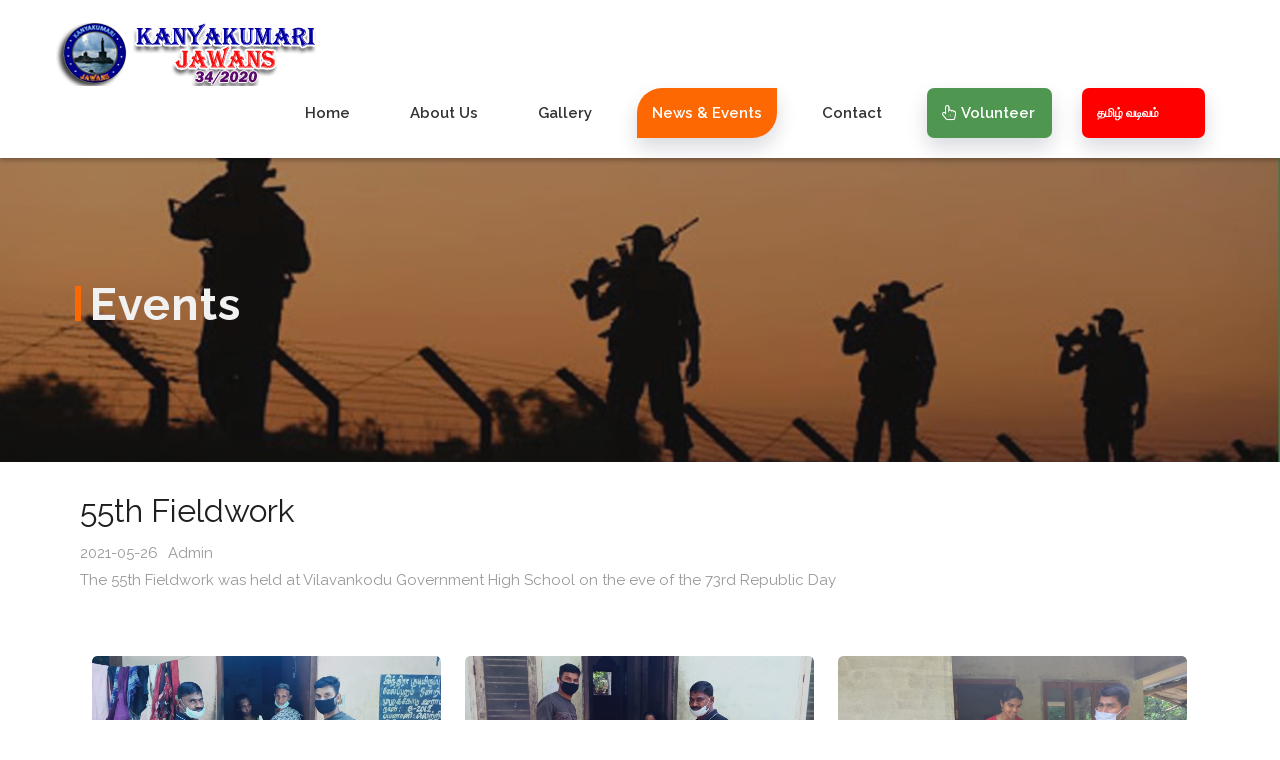

--- FILE ---
content_type: text/html; charset=UTF-8
request_url: http://kanyakumarijawans.org/myEvent.php?id=23
body_size: 3770
content:
<!DOCTYPE html>
<html lang="en">


    <!-- Basic -->
    <meta charset="utf-8">
    <meta http-equiv="X-UA-Compatible" content="IE=edge">   
   
        <!-- Mobile Metas -->
    <meta name="viewport" content="width=device-width, minimum-scale=1.0, maximum-scale=1.0, user-scalable=no">
 
     <!-- Site Metas -->
    <title>Kanyakumari Jawans</title>  
    <meta name="keywords" content="">
    <meta name="description" content="">
    <meta name="author" content="">

    <!-- Site Icons -->
    <link rel="shortcut icon" href="images/apple-touch-icon.png" type="image/x-icon" />
    <link rel="apple-touch-icon" href="images/apple-touch-icon.png">

    <!-- Bootstrap CSS -->
    <link rel="stylesheet" href="css/bootstrap.min.css">
    <!-- Site CSS -->
    <link rel="stylesheet" href="style.css">
    <!-- Responsive CSS -->
    <link rel="stylesheet" href="css/responsive.css">
    <!-- Custom CSS -->
    <link rel="stylesheet" href="css/custom.css">
    <style type="text/css">
        li
        {
            padding: 0px 10px 0px 10px;
            padding-left: 0px;
        }
    </style>

    <!-- Modernizer for Portfolio -->
    <script src="js/modernizer.js"></script>

    <!--[if lt IE 9]>
      <script src="https://oss.maxcdn.com/libs/html5shiv/3.7.0/html5shiv.js"></script>
      <script src="https://oss.maxcdn.com/libs/respond.js/1.4.2/respond.min.js"></script>
    <![endif]-->

</head>
<body>

    <!-- LOADER -->
   <style>
    #ro
    {
        width:12px;
        height:12px;
        background:transparent;
        border:2px solid red;
        border-radius:50%;
    }
</style>
<div id="preloader" style="background:white" style="display: flex;
		justify-content: center;
		align-items: center;">
        <div style="display: flex;
		flex-direction: column;	justify-content: center;
		align-items: center;">
            <img src="includes/logo.png" style="width:200px;height:auto;z-index:9999;">
            <img src="includes/load.gif" style="width:80%;height:auto;margin:auto;margin-top:-30px;">
            <!--<h4 style="text-align:center;letter-spacing:2px;color:orange;margin-left:5px;margin-top:20px;">L<span id="ro"></span>ADING</h4>-->
			<!--<div class="loader__bar"></div>-->
			<!--<div class="loader__bar"></div>-->
			<!--<div class="loader__bar"></div>-->
			<!--<div class="loader__bar"></div>-->
			<!--<div class="loader__bar"></div>-->
			<!--<div class="loader__ball"></div>-->
		</div>
    </div> <!-- LOADER -->

	<header class="header header_style_01">
	    <nav class="megamenu navbar navbar-default">
            <div class="container-fluid">
                <div class="navbar-header">
                    <button type="button" class="navbar-toggle collapsed" data-toggle="collapse" data-target="#navbar" aria-expanded="false" aria-controls="navbar">
                        <span class="sr-only">Toggle navigation</span>
                        <span class="icon-bar"></span>
                        <span class="icon-bar"></span>
                        <span class="icon-bar"></span>
                    </button>
                    <a class="navbar-brand" href="index.php"><img src="images/logos/logo.png" alt="image"></a>
                </div>
                <div id="navbar" class="navbar-collapse collapse">
                    <ul class="nav navbar-nav navbar-right">
                                                    <li><a  href="index.php">Home</a></li>
                                                  <li><a href="about.php">About us</a></li>
                         
                                                  <li><a href="gallery.php">Gallery</a></li>
                                                    <li><a  class="active" href="events.php">News & Events</a></li>
                                                 <li><a href="contact.php">Contact</a></li>
                                                
                        
                        
                        
                       	
						<li><a class="active" href="volunteer.php" style="border-radius: 7px 7px 7px 7px;background: #4f9650; width:125px;"><div id="div1" class="fa"></div>&nbsp;Volunteer</a></li>
						<li><a class="active" href="ta_home.php" style="border-radius: 7px 7px 7px 7px;background: #ff0000; width:123px; font-size:12px;">தமிழ் வடிவம்</a></li>
					</ul>
                </div>
            </div>
        </nav>
    </header>


 <!-- <ul class="nav navbar-nav navbar-right">
                        <li><a class="active" href="index.php">Home</a></li>
                        <li><a href="about.php">About us</a></li>
                        <li><a href="gallery.php">Gallery</a></li>
                        <li><a href="events.php">News & Events</a></li>
                        <li><a href="contact.php">Contact</a></li>
                        <li><a class="active" href="volunteer.php" style="border-radius: 7px 7px 7px 7px;background: #4f9650; width:125px;"><div id="div1" class="fa"></div>&nbsp;Volunteer</a></li>
                        <li><a class="active" href="ta_home.php" style="border-radius: 7px 7px 7px 7px;background: #ff0000; width:123px; font-size:12px;">தமிழ் வடிவம்</a></li>
                    </ul> --> 


    <div class="banner-area banner-bg-1">
        <div class="container">
            <div class="row">
                <div class="col-md-12">
                    <div class="banner">
                        <h2>Events</h2>
                        
                    </div>
                </div>
            </div>
        </div>
    </div>

 <div class="container">
    <div style="margin-top:20px;min-height: 400px;padding: 10px;box-sizing: border-box;width: 100%;">
         <h1 style="text-transform: capitalize;font-size: 32px;">55th Fieldwork</h1>
         <ul style="display: inline-flex;">
             <li>2021-05-26</li>
             <li>Admin</li>
         </ul>
         <br>
         <p>The 55th Fieldwork was held at Vilavankodu Government High School on the eve of the 73rd Republic Day</p>


         <div id="da-thumbs" class="da-thumbs portfolio" style="margin-top: 50px;">

                            <div class="post-media pitem item-w1 item-h1 ">
                    <a href="admin/images/events/60af3c69457e2.jpg" data-rel="prettyPhoto[gal]">
                        <img src="admin/images/events/60af3c69457e2.jpg" alt="" class="img-responsive" style="max-height: 200px;object-fit: cover;object-position: center;">
                       <!--  <div>
                            <h3>Seahorse by Trevor <small>Web Design</small></h3>
                            <i class="flaticon-unlink"></i>
                        </div> -->
                    </a>
                </div>
                
                                <div class="post-media pitem item-w1 item-h1 ">
                    <a href="admin/images/events/60af3c6945d2f.jpg" data-rel="prettyPhoto[gal]">
                        <img src="admin/images/events/60af3c6945d2f.jpg" alt="" class="img-responsive" style="max-height: 200px;object-fit: cover;object-position: center;">
                       <!--  <div>
                            <h3>Seahorse by Trevor <small>Web Design</small></h3>
                            <i class="flaticon-unlink"></i>
                        </div> -->
                    </a>
                </div>
                
                                <div class="post-media pitem item-w1 item-h1 ">
                    <a href="admin/images/events/60af3c6945ebf.jpg" data-rel="prettyPhoto[gal]">
                        <img src="admin/images/events/60af3c6945ebf.jpg" alt="" class="img-responsive" style="max-height: 200px;object-fit: cover;object-position: center;">
                       <!--  <div>
                            <h3>Seahorse by Trevor <small>Web Design</small></h3>
                            <i class="flaticon-unlink"></i>
                        </div> -->
                    </a>
                </div>
                
                                <div class="post-media pitem item-w1 item-h1 ">
                    <a href="admin/images/events/60af3c6946017.jpg" data-rel="prettyPhoto[gal]">
                        <img src="admin/images/events/60af3c6946017.jpg" alt="" class="img-responsive" style="max-height: 200px;object-fit: cover;object-position: center;">
                       <!--  <div>
                            <h3>Seahorse by Trevor <small>Web Design</small></h3>
                            <i class="flaticon-unlink"></i>
                        </div> -->
                    </a>
                </div>
                
                                <div class="post-media pitem item-w1 item-h1 ">
                    <a href="admin/images/events/60af3c6946177.jpg" data-rel="prettyPhoto[gal]">
                        <img src="admin/images/events/60af3c6946177.jpg" alt="" class="img-responsive" style="max-height: 200px;object-fit: cover;object-position: center;">
                       <!--  <div>
                            <h3>Seahorse by Trevor <small>Web Design</small></h3>
                            <i class="flaticon-unlink"></i>
                        </div> -->
                    </a>
                </div>
                
                                <div class="post-media pitem item-w1 item-h1 ">
                    <a href="admin/images/events/60af3c6946371.jpg" data-rel="prettyPhoto[gal]">
                        <img src="admin/images/events/60af3c6946371.jpg" alt="" class="img-responsive" style="max-height: 200px;object-fit: cover;object-position: center;">
                       <!--  <div>
                            <h3>Seahorse by Trevor <small>Web Design</small></h3>
                            <i class="flaticon-unlink"></i>
                        </div> -->
                    </a>
                </div>
                
                                <div class="post-media pitem item-w1 item-h1 ">
                    <a href="admin/images/events/60af3c69464cc.jpg" data-rel="prettyPhoto[gal]">
                        <img src="admin/images/events/60af3c69464cc.jpg" alt="" class="img-responsive" style="max-height: 200px;object-fit: cover;object-position: center;">
                       <!--  <div>
                            <h3>Seahorse by Trevor <small>Web Design</small></h3>
                            <i class="flaticon-unlink"></i>
                        </div> -->
                    </a>
                </div>
                
                                <div class="post-media pitem item-w1 item-h1 ">
                    <a href="admin/images/events/60af3c694662e.jpg" data-rel="prettyPhoto[gal]">
                        <img src="admin/images/events/60af3c694662e.jpg" alt="" class="img-responsive" style="max-height: 200px;object-fit: cover;object-position: center;">
                       <!--  <div>
                            <h3>Seahorse by Trevor <small>Web Design</small></h3>
                            <i class="flaticon-unlink"></i>
                        </div> -->
                    </a>
                </div>
                
                                <div class="post-media pitem item-w1 item-h1 ">
                    <a href="admin/images/events/60af3c6946788.jpg" data-rel="prettyPhoto[gal]">
                        <img src="admin/images/events/60af3c6946788.jpg" alt="" class="img-responsive" style="max-height: 200px;object-fit: cover;object-position: center;">
                       <!--  <div>
                            <h3>Seahorse by Trevor <small>Web Design</small></h3>
                            <i class="flaticon-unlink"></i>
                        </div> -->
                    </a>
                </div>
                
                                <div class="post-media pitem item-w1 item-h1 ">
                    <a href="admin/images/events/60af3c69468b9.jpg" data-rel="prettyPhoto[gal]">
                        <img src="admin/images/events/60af3c69468b9.jpg" alt="" class="img-responsive" style="max-height: 200px;object-fit: cover;object-position: center;">
                       <!--  <div>
                            <h3>Seahorse by Trevor <small>Web Design</small></h3>
                            <i class="flaticon-unlink"></i>
                        </div> -->
                    </a>
                </div>
                
                                <div class="post-media pitem item-w1 item-h1 ">
                    <a href="admin/images/events/60af3c69469e4.jpg" data-rel="prettyPhoto[gal]">
                        <img src="admin/images/events/60af3c69469e4.jpg" alt="" class="img-responsive" style="max-height: 200px;object-fit: cover;object-position: center;">
                       <!--  <div>
                            <h3>Seahorse by Trevor <small>Web Design</small></h3>
                            <i class="flaticon-unlink"></i>
                        </div> -->
                    </a>
                </div>
                
                                <div class="post-media pitem item-w1 item-h1 ">
                    <a href="admin/images/events/60af3c6946af7.jpg" data-rel="prettyPhoto[gal]">
                        <img src="admin/images/events/60af3c6946af7.jpg" alt="" class="img-responsive" style="max-height: 200px;object-fit: cover;object-position: center;">
                       <!--  <div>
                            <h3>Seahorse by Trevor <small>Web Design</small></h3>
                            <i class="flaticon-unlink"></i>
                        </div> -->
                    </a>
                </div>
                
                                <div class="post-media pitem item-w1 item-h1 ">
                    <a href="admin/images/events/60af3c6946bf0.jpg" data-rel="prettyPhoto[gal]">
                        <img src="admin/images/events/60af3c6946bf0.jpg" alt="" class="img-responsive" style="max-height: 200px;object-fit: cover;object-position: center;">
                       <!--  <div>
                            <h3>Seahorse by Trevor <small>Web Design</small></h3>
                            <i class="flaticon-unlink"></i>
                        </div> -->
                    </a>
                </div>
                
                                <div class="post-media pitem item-w1 item-h1 ">
                    <a href="admin/images/events/60af3c6946cde.jpg" data-rel="prettyPhoto[gal]">
                        <img src="admin/images/events/60af3c6946cde.jpg" alt="" class="img-responsive" style="max-height: 200px;object-fit: cover;object-position: center;">
                       <!--  <div>
                            <h3>Seahorse by Trevor <small>Web Design</small></h3>
                            <i class="flaticon-unlink"></i>
                        </div> -->
                    </a>
                </div>
                
                                <div class="post-media pitem item-w1 item-h1 ">
                    <a href="admin/images/events/60af3c6946def.jpg" data-rel="prettyPhoto[gal]">
                        <img src="admin/images/events/60af3c6946def.jpg" alt="" class="img-responsive" style="max-height: 200px;object-fit: cover;object-position: center;">
                       <!--  <div>
                            <h3>Seahorse by Trevor <small>Web Design</small></h3>
                            <i class="flaticon-unlink"></i>
                        </div> -->
                    </a>
                </div>
                
                                <div class="post-media pitem item-w1 item-h1 ">
                    <a href="admin/images/events/60af3c6946f41.jpg" data-rel="prettyPhoto[gal]">
                        <img src="admin/images/events/60af3c6946f41.jpg" alt="" class="img-responsive" style="max-height: 200px;object-fit: cover;object-position: center;">
                       <!--  <div>
                            <h3>Seahorse by Trevor <small>Web Design</small></h3>
                            <i class="flaticon-unlink"></i>
                        </div> -->
                    </a>
                </div>
                
                                <div class="post-media pitem item-w1 item-h1 ">
                    <a href="admin/images/events/60af3c6947081.jpg" data-rel="prettyPhoto[gal]">
                        <img src="admin/images/events/60af3c6947081.jpg" alt="" class="img-responsive" style="max-height: 200px;object-fit: cover;object-position: center;">
                       <!--  <div>
                            <h3>Seahorse by Trevor <small>Web Design</small></h3>
                            <i class="flaticon-unlink"></i>
                        </div> -->
                    </a>
                </div>
                
                                <div class="post-media pitem item-w1 item-h1 ">
                    <a href="admin/images/events/60af3c694719c.jpg" data-rel="prettyPhoto[gal]">
                        <img src="admin/images/events/60af3c694719c.jpg" alt="" class="img-responsive" style="max-height: 200px;object-fit: cover;object-position: center;">
                       <!--  <div>
                            <h3>Seahorse by Trevor <small>Web Design</small></h3>
                            <i class="flaticon-unlink"></i>
                        </div> -->
                    </a>
                </div>
                
                                <div class="post-media pitem item-w1 item-h1 ">
                    <a href="admin/images/events/60af3c69472ab.jpg" data-rel="prettyPhoto[gal]">
                        <img src="admin/images/events/60af3c69472ab.jpg" alt="" class="img-responsive" style="max-height: 200px;object-fit: cover;object-position: center;">
                       <!--  <div>
                            <h3>Seahorse by Trevor <small>Web Design</small></h3>
                            <i class="flaticon-unlink"></i>
                        </div> -->
                    </a>
                </div>
                
                                <div class="post-media pitem item-w1 item-h1 ">
                    <a href="admin/images/events/60af3cc7b9636.jpg" data-rel="prettyPhoto[gal]">
                        <img src="admin/images/events/60af3cc7b9636.jpg" alt="" class="img-responsive" style="max-height: 200px;object-fit: cover;object-position: center;">
                       <!--  <div>
                            <h3>Seahorse by Trevor <small>Web Design</small></h3>
                            <i class="flaticon-unlink"></i>
                        </div> -->
                    </a>
                </div>
                
                                <div class="post-media pitem item-w1 item-h1 ">
                    <a href="admin/images/events/60af3cc7b9834.jpg" data-rel="prettyPhoto[gal]">
                        <img src="admin/images/events/60af3cc7b9834.jpg" alt="" class="img-responsive" style="max-height: 200px;object-fit: cover;object-position: center;">
                       <!--  <div>
                            <h3>Seahorse by Trevor <small>Web Design</small></h3>
                            <i class="flaticon-unlink"></i>
                        </div> -->
                    </a>
                </div>
                
                                <div class="post-media pitem item-w1 item-h1 ">
                    <a href="admin/images/events/60af3cc7b99fe.jpg" data-rel="prettyPhoto[gal]">
                        <img src="admin/images/events/60af3cc7b99fe.jpg" alt="" class="img-responsive" style="max-height: 200px;object-fit: cover;object-position: center;">
                       <!--  <div>
                            <h3>Seahorse by Trevor <small>Web Design</small></h3>
                            <i class="flaticon-unlink"></i>
                        </div> -->
                    </a>
                </div>
                
                                <div class="post-media pitem item-w1 item-h1 ">
                    <a href="admin/images/events/60af3cc7b9b44.jpg" data-rel="prettyPhoto[gal]">
                        <img src="admin/images/events/60af3cc7b9b44.jpg" alt="" class="img-responsive" style="max-height: 200px;object-fit: cover;object-position: center;">
                       <!--  <div>
                            <h3>Seahorse by Trevor <small>Web Design</small></h3>
                            <i class="flaticon-unlink"></i>
                        </div> -->
                    </a>
                </div>
                
                                <div class="post-media pitem item-w1 item-h1 ">
                    <a href="admin/images/events/60af3cc7b9c56.jpg" data-rel="prettyPhoto[gal]">
                        <img src="admin/images/events/60af3cc7b9c56.jpg" alt="" class="img-responsive" style="max-height: 200px;object-fit: cover;object-position: center;">
                       <!--  <div>
                            <h3>Seahorse by Trevor <small>Web Design</small></h3>
                            <i class="flaticon-unlink"></i>
                        </div> -->
                    </a>
                </div>
                
                                <div class="post-media pitem item-w1 item-h1 ">
                    <a href="admin/images/events/60af3cc7b9d6d.jpg" data-rel="prettyPhoto[gal]">
                        <img src="admin/images/events/60af3cc7b9d6d.jpg" alt="" class="img-responsive" style="max-height: 200px;object-fit: cover;object-position: center;">
                       <!--  <div>
                            <h3>Seahorse by Trevor <small>Web Design</small></h3>
                            <i class="flaticon-unlink"></i>
                        </div> -->
                    </a>
                </div>
                
                                <div class="post-media pitem item-w1 item-h1 ">
                    <a href="admin/images/events/60af3cc7b9f0c.jpg" data-rel="prettyPhoto[gal]">
                        <img src="admin/images/events/60af3cc7b9f0c.jpg" alt="" class="img-responsive" style="max-height: 200px;object-fit: cover;object-position: center;">
                       <!--  <div>
                            <h3>Seahorse by Trevor <small>Web Design</small></h3>
                            <i class="flaticon-unlink"></i>
                        </div> -->
                    </a>
                </div>
                
                                <div class="post-media pitem item-w1 item-h1 ">
                    <a href="admin/images/events/60af3cc7ba027.jpg" data-rel="prettyPhoto[gal]">
                        <img src="admin/images/events/60af3cc7ba027.jpg" alt="" class="img-responsive" style="max-height: 200px;object-fit: cover;object-position: center;">
                       <!--  <div>
                            <h3>Seahorse by Trevor <small>Web Design</small></h3>
                            <i class="flaticon-unlink"></i>
                        </div> -->
                    </a>
                </div>
                
                

         </div>   
    </div>
    
 </div>
    




     <footer class="footer">
        <div class="container">
            <div class="row">
                <div class="col-md-4 col-sm-4 col-xs-12">
                    <div class="widget clearfix">
                        <div class="widget-title">
                            <img src="images/logos/logo.png" alt="" />
							<center>	
                        <div class="social-box">
							<ul>
								<li><a href="#"><i class="fa fa-facebook-square" aria-hidden="true"></i></a></li>
								<li><a href="#"><i class="fa fa-instagram" aria-hidden="true"></i></a></li>
								<li><a href="#"><i class="fa fa-linkedin-square" aria-hidden="true"></i></a></li>
								<li><a href="#"><i class="fa fa-twitter-square" aria-hidden="true"></i></a></li>
								<li><a href="#"><i class="fa fa-rss-square" aria-hidden="true"></i></a></li>
							<ul>
						</div>
						</center>
                        </div>
                        <p style="text-align:justify;"> Greetings from the Kanyakumari Jawans family to all Tamil mother relations. Kanyakumari Jawans is a WhatsApp group of veterans and veterans of the All Forces who are serving in the defense of the Motherland.</p>
                    </div><!-- end clearfix -->
                </div><!-- end col -->

				<div class="col-md-4 col-sm-4 col-xs-12">
                    <div class="widget clearfix">
                        <div class="widget-title">
                            <h3>Site Map</h3>
                        </div>
<br>
                        <ul class="footer-links hov">
                            <li><a href="index.php">Home <span class="icon icon-arrow-right2"></span></a></li>
							<li><a href="about.php">About Us<span class="icon icon-arrow-right2"></span></a></li>
							<li><a href="gallery.php">Gallery <span class="icon icon-arrow-right2"></span></a></li>
							<li><a href="events.php">News & Events<span class="icon icon-arrow-right2"></span></a></li>
							<li><a href="contact.php">Contact <span class="icon icon-arrow-right2"></span></a></li>
                        </ul><!-- end links -->
                    </div><!-- end clearfix -->
                </div><!-- end col -->
				
                <div class="col-md-4 col-sm-4 col-xs-12">
                    <div class="footer-distributed widget clearfix">
                        <div class="widget-title">
                            <h3>Subscribe</h3>
							
						</div>
                     						
						<div class="footer-right" style="margin-top: 20px;">
							<form method="get" action="#">
								<input placeholder="Subscribe our newsletter.." name="search">
								<i class="fa fa-envelope-o"></i>
							</form>
						</div>                        
                    </div><!-- end clearfix -->
                </div><!-- end col -->
            </div><!-- end row -->
        </div><!-- end container -->
    </footer><!-- end footer -->

    <div class="copyrights">
        <div class="container">
            <div class="footer-distributed">
                <div class="footer-left">                   
                    <p class="footer-company-name"><b>All Rights Reserved. &copy; <span id="currentYear"></span> <a href="#"><b>KANYAKUMARI JAWANS</b></a> &nbsp;Powered By  : 
					<a href="https://clovion.org/"><b>Clovion Tech Solutions Pvt. Ltd.</b></a></b></p>
                </div>

                
            </div>
        </div><!-- end container -->
    </div><!-- end copyrights -->
   <script>
        function updateCurrentYear() {
          const currentYearElement = document.getElementById('currentYear');
          const currentYear = new Date().getFullYear();
          currentYearElement.textContent = `${currentYear}`;
        }
    
        // Initial update
        updateCurrentYear();
    
        // Update the year every second (adjust as needed)
        setInterval(updateCurrentYear, 1000);
      </script>
        <a href="#" id="scroll-to-top" class="dmtop global-radius"><i class="fa fa-angle-up"></i></a>

<script>
function hand() {
  var a;
  a = document.getElementById("div1");
  a.innerHTML = "&#xf25a;";
  setTimeout(function () {
      a.innerHTML = "&#xf256;";
    }, 500);
  setTimeout(function () {
      a.innerHTML = "&#xf259;";
    }, 1000);
  setTimeout(function () {
      a.innerHTML = "&#xf256;";
    }, 1500);
}
hand();
setInterval(hand, 2000);
</script>


    <!-- ALL JS FILES -->
    <script src="js/all.js"></script>
    <!-- ALL PLUGINS -->
    <script src="js/custom.js"></script>
    <script src="js/portfolio.js"></script>
    <script src="js/hoverdir.js"></script>    

</body>
<script>'undefined'=== typeof _trfq || (window._trfq = []);'undefined'=== typeof _trfd && (window._trfd=[]),_trfd.push({'tccl.baseHost':'secureserver.net'},{'ap':'cpbh-mt'},{'server':'p3plmcpnl495160'},{'dcenter':'p3'},{'cp_id':'10175193'},{'cp_cl':'8'}) // Monitoring performance to make your website faster. If you want to opt-out, please contact web hosting support.</script><script src='https://img1.wsimg.com/traffic-assets/js/tccl.min.js'></script></html>


--- FILE ---
content_type: text/html; charset=UTF-8
request_url: http://kanyakumarijawans.org/js/modernizer.js
body_size: 11529
content:
<html lang="en">


<head>
    <!-- Basic -->
    <meta charset="utf-8">
    <meta http-equiv="X-UA-Compatible" content="IE=edge">   
   
    <!-- Mobile Metas -->
    <meta name="viewport" content="width=device-width, minimum-scale=1.0, maximum-scale=1.0, user-scalable=no">
 
      <!-- Site Metas -->
    <title>Kanyakumari Jawans</title>  
    <meta name="keywords" content="">
    <meta name="description" content="">
    <meta name="author" content="">

    <!-- Site Icons -->
    <link rel="shortcut icon" href="images/apple-touch-icon.png" type="image/x-icon" />
    <link rel="apple-touch-icon" href="images/apple-touch-icon.png">

    <!-- Bootstrap CSS -->
    <link rel="stylesheet" href="css/bootstrap.min.css">
    <!-- Site CSS -->
    <link rel="stylesheet" href="style.css">
    <!-- Responsive CSS -->
    <link rel="stylesheet" href="css/responsive.css">
    <!-- Custom CSS -->
    <link rel="stylesheet" href="css/custom.css">

    <!-- Modernizer for Portfolio -->
    <script src="js/modernizer.js"></script>
    <script src="//maxcdn.bootstrapcdn.com/bootstrap/4.1.1/js/bootstrap.min.js"></script>
<script src="//cdnjs.cloudflare.com/ajax/libs/jquery/3.2.1/jquery.min.js"></script>
<!------ Include the above in your HEAD tag ---------->

    <link rel="stylesheet" href="https://cdnjs.cloudflare.com/ajax/libs/Swiper/4.4.1/css/swiper.min.css">
   <link rel="stylesheet" href="https://use.fontawesome.com/releases/v5.0.13/css/all.css" integrity="sha384-DNOHZ68U8hZfKXOrtjWvjxusGo9WQnrNx2sqG0tfsghAvtVlRW3tvkXWZh58N9jp" crossorigin="anonymous">
<link href="https://fonts.googleapis.com/css?family=Oswald:500" rel="stylesheet">
<script>!function(e){"undefined"==typeof module?this.charming=e:module.exports=e}(function(e,n){"use strict";n=n||{};var t=n.tagName||"span",o=null!=n.classPrefix?n.classPrefix:"char",r=1,a=function(e){for(var n=e.parentNode,a=e.nodeValue,c=a.length,l=-1;++l<c;){var d=document.createElement(t);o&&(d.className=o+r,r++),d.appendChild(document.createTextNode(a[l])),n.insertBefore(d,e)}n.removeChild(e)};return function c(e){for(var n=[].slice.call(e.childNodes),t=n.length,o=-1;++o<t;)c(n[o]);e.nodeType===Node.TEXT_NODE&&a(e)}(e),e});
</script>
   
    <script src="https://cdnjs.cloudflare.com/ajax/libs/Swiper/4.4.1/js/swiper.min.js"></script>
<script src="https://cdnjs.cloudflare.com/ajax/libs/gsap/2.0.2/TweenMax.min.js"></script>
    <style>
        <style>
    section {
        width: 100%;
        height: 100vh;
      }
      
      .swiper-container {
        width: 100%;
        height: 100%;
      }
      
      .slide {
        display: flex;
        justify-content: center;
        align-items: center;
        position: relative;
        text-align: center;
        font-size: 18px;
        background: #fff;
        overflow: hidden;
      }
      .slide-image {
        position: absolute;
        top: -200px;
        left: -200px;
        width: calc(100% + 400px);
        height: calc(100% + 400px);
        background-position: center;
        background-size: 79%;
        background-repeat:no-repeat;
      }
      .slide-title {
        font-size: 2rem;
        line-height: 1;
        max-width: 50%;
        white-space: normal;
        word-break: break-word;
        color: #fff;
        z-index: 100;
        font-family: 'Oswald', sans-serif;
        text-transform: uppercase;
        font-weight: normal;
      }
      @media (min-width: 45em) {
        .slide-title {
          font-size: 3vw;
          max-width: none;
        }
      }
      .slide-title span {
        white-space: pre;
        display: inline-block;
        opacity: 0;
      }
      
      .slideshow {
        position: relative;
      }
      .slideshow-pagination {
        position: absolute;
        bottom: 5rem;
        left: 0;
        width: 100%;
        display: flex;
        flex-wrap: wrap;
        justify-content: center;
        align-items: center;
        transition: .3s opacity;
        z-index: 10;
      }
      .slideshow-pagination-item {
        display: flex;
        align-items: center;
      }
      .slideshow-pagination-item .pagination-number {
        opacity: 0.5;
      }
      .slideshow-pagination-item:hover, .slideshow-pagination-item:focus {
        cursor: pointer;
      }
      .slideshow-pagination-item:last-of-type .pagination-separator {
        width: 0;
      }
      .slideshow-pagination-item.active .pagination-number {
        opacity: 1;
      }
      .slideshow-pagination-item.active .pagination-separator {
        width: 10vw;
      }
      .slideshow-navigation-button {
        position: absolute;
        top: 0;
        display: flex;
        justify-content: center;
        align-items: center;
        height: 100%;
        width: 5rem;
        z-index: 1000;
        transition: all .3s ease;
        color: #FFF;
      }
      .slideshow-navigation-button:hover, .slideshow-navigation-button:focus {
        cursor: pointer;
        background: rgba(0, 0, 0, 0.5);
      }
      .slideshow-navigation-button.prev {
        left: 0;
      }
      .slideshow-navigation-button.next {
        right: 0;
      }
      
      .pagination-number {
        font-size: 1.8rem;
        color: #FFF;
        font-family: 'Oswald', sans-serif;
        padding: 0 0.5rem;
      }
      
      .pagination-separator {
        display: none;
        position: relative;
        width: 40px;
        height: 2px;
        background: rgba(255, 255, 255, 0.25);
        transition: all .3s ease;
      }
      @media (min-width: 45em) {
        .pagination-separator {
          display: block;
        }
      }
      .pagination-separator-loader {
        position: absolute;
        top: 0;
        left: 0;
        width: 100%;
        height: 100%;
        background: #FFFFFF;
        transform-origin: 0 0;
      }
      
</style>
    
    <style>
        #marq
        {
        background: #0F2027;  /* fallback for old browsers */
        background: -webkit-linear-gradient(to right, #2C5364, #203A43, #0F2027);  /* Chrome 10-25, Safari 5.1-6 */
        background: linear-gradient(to right, #2C5364, #203A43, #0F2027); /* W3C, IE 10+/ Edge, Firefox 16+, Chrome 26+, Opera 12+, Safari 7+ */
        }
        p,li
        {
        font-size:16px;
        }

        .card {
          box-shadow: 0 4px 8px 0 rgba(0,0,0,0.2);
          transition: 0.3s;
         
          border-radius: 5px;
        }

        .card:hover {
          box-shadow: 0 8px 16px 0 rgba(0,0,0,0.2);
        }

        img {
          border-radius: 5px 5px 0 0;
        }

        .glass-work
        {
            position: absolute;
            width:200%;
            height:200%;
            background-color: red;

            top:0;
            left: -50%;
         
            visibility: hidden;       
            box-shadow: 0 0 1rem 0 rgba(0, 0, 0, .2); 
            background-color: rgba(255, 255, 255, .15);
            backdrop-filter: blur(5px);
        }
        .xyx:hover .glass-work
        {
             top: 0%;
            left: 50%;
            /*transform: translate(-50%,-50%) rotate(-45deg);*/
            visibility: visible;
            transition: 0.2s linear;
           bottom: 50%;
        }
        
      
      </style>

    <!--[if lt IE 9]>
      <script src="https://oss.maxcdn.com/libs/html5shiv/3.7.0/html5shiv.js"></script>
      <script src="https://oss.maxcdn.com/libs/respond.js/1.4.2/respond.min.js"></script>
    <![endif]-->


</head>
<body>

 <style>
    #ro
    {
        width:12px;
        height:12px;
        background:transparent;
        border:2px solid red;
        border-radius:50%;
    }
</style>
<div id="preloader" style="background:white" style="display: flex;
		justify-content: center;
		align-items: center;">
        <div style="display: flex;
		flex-direction: column;	justify-content: center;
		align-items: center;">
            <img src="includes/logo.png" style="width:200px;height:auto;z-index:9999;">
            <img src="includes/load.gif" style="width:80%;height:auto;margin:auto;margin-top:-30px;">
            <!--<h4 style="text-align:center;letter-spacing:2px;color:orange;margin-left:5px;margin-top:20px;">L<span id="ro"></span>ADING</h4>-->
			<!--<div class="loader__bar"></div>-->
			<!--<div class="loader__bar"></div>-->
			<!--<div class="loader__bar"></div>-->
			<!--<div class="loader__bar"></div>-->
			<!--<div class="loader__bar"></div>-->
			<!--<div class="loader__ball"></div>-->
		</div>
    </div> <!-- LOADER -->

	<header class="header header_style_01">
	    <nav class="megamenu navbar navbar-default">
            <div class="container-fluid">
                <div class="navbar-header">
                    <button type="button" class="navbar-toggle collapsed" data-toggle="collapse" data-target="#navbar" aria-expanded="false" aria-controls="navbar">
                        <span class="sr-only">Toggle navigation</span>
                        <span class="icon-bar"></span>
                        <span class="icon-bar"></span>
                        <span class="icon-bar"></span>
                    </button>
                    <a class="navbar-brand" href="index.php"><img src="images/logos/logo.png" alt="image"></a>
                </div>
                <div id="navbar" class="navbar-collapse collapse">
                    <ul class="nav navbar-nav navbar-right">
                                                    <li><a class="active" href="index.php">Home</a></li>
                                                  <li><a href="about.php">About us</a></li>
                         
                                                  <li><a href="gallery.php">Gallery</a></li>
                                                  <li><a   href="events.php">News & Events</a></li>
                                                 <li><a href="contact.php">Contact</a></li>
                                                
                        
                        
                        
                       	
						<li><a class="active" href="volunteer.php" style="border-radius: 7px 7px 7px 7px;background: #4f9650; width:125px;"><div id="div1" class="fa"></div>&nbsp;Volunteer</a></li>
						<li><a class="active" href="ta_home.php" style="border-radius: 7px 7px 7px 7px;background: #ff0000; width:123px; font-size:12px;">தமிழ் வடிவம்</a></li>
					</ul>
                </div>
            </div>
        </nav>
    </header>


 <!-- <ul class="nav navbar-nav navbar-right">
                        <li><a class="active" href="index.php">Home</a></li>
                        <li><a href="about.php">About us</a></li>
                        <li><a href="gallery.php">Gallery</a></li>
                        <li><a href="events.php">News & Events</a></li>
                        <li><a href="contact.php">Contact</a></li>
                        <li><a class="active" href="volunteer.php" style="border-radius: 7px 7px 7px 7px;background: #4f9650; width:125px;"><div id="div1" class="fa"></div>&nbsp;Volunteer</a></li>
                        <li><a class="active" href="ta_home.php" style="border-radius: 7px 7px 7px 7px;background: #ff0000; width:123px; font-size:12px;">தமிழ் வடிவம்</a></li>
                    </ul> --> 
   
	
<section style="height:65rem">

  <div class="swiper-container slideshow">

    <div class="swiper-wrapper">
               
    </div>

    <div class="slideshow-pagination"></div>

    <div class="slideshow-navigation">
      <div class="slideshow-navigation-button prev"><span class="fas fa-chevron-left"></span></div>
      <div class="slideshow-navigation-button next"><span class="fas fa-chevron-right"></span></div>
    </div>

  </div>

</section>

    <div id="about" class="section wb">
        <div class="container">
           
               
                    <div class="message-box">
                        <center>
                        <h2 style="font-size:35px;"><b>About us</b></h2>
                        
                        <p style="text-align: center;color:black;">Kind regards from Kanyakumari Jawans family to all relatives of Tamil mother.

Kanyakumari Jawans is a joint effort of serving and retired army and paramilitary forces for the security of Mother India.


This awareness group of ours was started on 22/02/2018 by Indian defense veteran Lexman Saju and from the day of Pulwama attack on 14th February 2019 we started traveling with the aim to do something for our motherland if we are always ready to sacrifice our lives for our motherland.
</p>
                
                        </center>
                      </div><!-- end messagebox -->
               
               
            <hr class="hr1"> 

            <div class="row">
                <div class="col-md-6">
                   <div class="message-box">
                        
                        <h2>Our history</h2>
                       
                        <p style="text-align: justify;color:black;" id="demo">Until earlier days, it was a simple WhatsApp group called Kanyakumari Jawans, which was a group of friends from different parts of the district to exchange ideas. On the day of Pulwama attack, all the friends who were working in different parts of the country came together in a WhatsApp group to pay tribute to the soldiers who lost their lives in the attack. On those days, the soldiers who were in the city on vacation held a banner with the photo of the soldiers who lost their lives in the attack in Marthandam area of ​​the district. After that all the friends in the group talked together and prepared a separate uniform for us. Along with that, the group started working towards the next level with the aim of helping the people during district development and calamities. In this, we started to plan in the group to do outreach work to protect the public habitats and improve the natural beauty of Kumari in a way that would bring awareness to the people of the district. First of all, we saw that the bus stand in many places in the district was in a very dilapidated state and was being used by drunken citizens for drinking at night as an advertisement poster. For this, as the first event to create awareness among the people (on 05/04/2019) (Clean & Green) we put forward the objective of cleanliness and green Miku Kumari and for the first time we carried out the task of cleaning the bus stand of the Kulitura area of ​​the district and brought it to the condition of being used by the public and college students. It is remarkable and we are proud that the shadow shed is as clean as it was then.  </p>

                         </div>
                   <!-- end media -->
                </div><!-- end col -->
                
                <div class="col-md-6">
                    <div class="message-box">
                         <div class="post-media wow fadeIn">
                        <img src="uploads/about_01.jpg" alt="" class="img-responsive img-rounded">
                    </div><
                       
                       <!--  <h2>எங்கள் பார்வை & நாங்கள் செய்தது</h2>
                       
                         <p style="text-align: justify;color:black;" id="vision">  </p>
 -->
                       
                        </div><!-- end messagebox -->
                </div><!-- end col -->
            </div><!-- end row -->
        </div><!-- end container -->
    </div><!-- end section -->

	<div class="parallax section parallax-off" data-stellar-background-ratio="0.9" style="background-image:url('uploads/parallax_04.jpg');">
        <div class="container">
            <div class="row text-center stat-wrap">
                <div class="col-md-3 col-sm-6 col-xs-12">
                    <span data-scroll class="global-radius icon_wrap effect-1"><i class="fa fa-street-view"></i></span>
                    <p class="stat_count">1047</p>
                    <h3>Volunteers</h3>
                </div><!-- end col -->

                <div class="col-md-3 col-sm-6 col-xs-12">
                    <span data-scroll class="global-radius icon_wrap effect-1"><i class="flaticon-happy"></i></span>
                    <p class="stat_count">0210</p>
                    <h3>Projects</h3>
                </div><!-- end col -->

                <div class="col-md-3 col-sm-6 col-xs-12">
                    <span data-scroll class="global-radius icon_wrap effect-1"><i class="flaticon-idea"></i></span>
                    <p class="stat_count">41</p>
                    <h3>Events</h3>
                </div><!-- end col -->

                <div class="col-md-3 col-sm-6 col-xs-12">
                    <span data-scroll class="global-radius icon_wrap effect-1"><i class="fa fa-tree"></i></span>
                    <p class="stat_count">4300</p>
                    <h3>Planted Trees</h3>
                </div><!-- end col -->
            </div><!-- end row -->
        </div><!-- end container -->
    </div><!-- end section -->    
    <div class="parallax section noover" data-stellar-background-ratio="0.7" style="background-image:url('uploads/parallax_05.png');">
        <div class="container">
            <div class="row text-center">
                <!--<div class="col-md-6">-->
                <!--    <div class="customwidget text-left">-->
                <!--        <h1>Clean & Green Kumari</h1>-->
                        
                <!--        <ul class="list-inline">-->
                <!--            <li><i class="fa fa-check"></i>Clean Kumari</li>-->
                <!--            <li><i class="fa fa-check"></i>Green Kumari</li>-->
                <!--        </ul>-->
                <!--    </div>-->
                <!--</div>-->
                <div class="col-md-12">
                
        
            <div class="video-wrap">
               <div class="responsiveRapper">
                <div style="width: 100%;overflow: hidden;">
                                  <iframe src="https://www.youtube.com/embed/VrykLDYqYfM" width="100%" height="500px"></iframe>
                </div>
                
                <!--   <iframe width="100%" height="280" src="https://www.youtube.com/embed/E02mNtSORaA">
                  </iframe> -->
               </div>
            </div>
        
        
                
    
                </div>
            </div><!-- end row -->
        </div><!-- end container -->
    </div><!-- end section -->
   
   
   
   
	   <div id="services" class="parallax section lb">
        <div class="container">
            <div class="section-title text-center">
                <h4 style="font-size:30px;"><b>Social media posts</h4>
				<center>	
                        <div class="social-box">
							<ul>
							<li><a href="https://www.facebook.com/kanyakumari.jawans.92" target="_blank"><i class="fa fa-facebook-square" aria-hidden="true" style="font-size:25px;color:blue;"></i></a></li>
								<li><a href="https://www.instagram.com/invites/contact/?i=1dhay9pyaf5l4&utm_content=m2j7zak" target="_blank"><i class="fa fa-instagram" aria-hidden="true" style="font-size:25px;color:blue;"></i></a></li>
								<!--<li><a href="#"><i class="fa fa-linkedin-square" aria-hidden="true" style="font-size:25px;color:blue;"></i></a></li>-->
								<li><a href="https://twitter.com/kanyakumariJaw1?s=08" target="_blank"><i class="fa fa-twitter-square" aria-hidden="true" style="font-size:25px;color:blue;"></i></a></li>
								<!--<li><a href="#"><i class="fa fa-rss-square" aria-hidden="true" style="font-size:25px;color:blue;"></i></a></li>-->
							<ul>
						</div>
						</center>
            </div><!-- end title -->
            

            <div class="row">
                <div class="col-md-6 col-sm-6 col-xs-12" style="border-radius:10px;">
                  
                  	
	<div class="elementor-element elementor-element-51993a6 elementor-widget elementor-widget-html" data-id="51993a6" data-element_type="widget" data-widget_type="html.default"  style="margin-top:10px;">
<div class="elementor-widget-container">
<iframe src="https://www.facebook.com/plugins/post.php?href=https%3A%2F%2Fwww.facebook.com%2Fkanyakumari.jawans.92%2Fposts%2F106802394934931%3A0&show_text=true&width=500" width="500" height="534" style="border:none;overflow:hidden" scrolling="no" frameborder="0" allowfullscreen="true" allow="autoplay; clipboard-write; encrypted-media; picture-in-picture; web-share"></iframe>		

</div>
</div>

               
			   
                </div>
                <div class="col-md-6 col-sm-6 col-xs-12" >
                     <div style="margin-top:5px;padding: 5px;box-sizing: border-box;max-height: 600px;overflow: scroll;">
                    <a class="twitter-timeline" href="https://twitter.com/kanyakumariJaw1?ref_src=twsrc%5Etfw">Tweets by KKJawans</a> <script async src="https://platform.twitter.com/widgets.js" charset="utf-8"></script> 
                    
                  </div>
                </div>
                
                
                
            </div>




		   
		   
        </div><!-- end container -->
    </div><!-- end section -->
   
   
   
    <footer class="footer">
        <div class="container">
            <div class="row">
                <div class="col-md-4 col-sm-4 col-xs-12">
                    <div class="widget clearfix">
                        <div class="widget-title">
                            <img src="images/logos/logo.png" alt="" />
						<center>	
                        <div class="social-box">
							<ul>
								<li><a href="#"><i class="fa fa-facebook-square" aria-hidden="true"></i></a></li>
								<li><a href="#"><i class="fa fa-instagram" aria-hidden="true"></i></a></li>
								<li><a href="#"><i class="fa fa-linkedin-square" aria-hidden="true"></i></a></li>
								<li><a href="#"><i class="fa fa-twitter-square" aria-hidden="true"></i></a></li>
								<li><a href="#"><i class="fa fa-rss-square" aria-hidden="true"></i></a></li>
							<ul>
						</div>
						</center>
						</div>
						
						
						
						
                        <p style="text-align:justify;"> Greetings from the Kanyakumari Jawans family to all Tamil mother relations. Kanyakumari Jawans is a WhatsApp group of veterans and veterans of the Indian Army who are serving in the defense of the Motherland.</p>
                    </div><!-- end clearfix -->
                </div><!-- end col -->

				<div class="col-md-4 col-sm-4 col-xs-12">
                    <div class="widget clearfix">
                        <div class="widget-title">
                            <h3>Site Map</h3>
                        </div>
                        <br>

                        <ul class="footer-links hov">
                            <li><a href="#">Home <span class="icon icon-arrow-right2"></span></a></li>
							<li><a href="#">About Us<span class="icon icon-arrow-right2"></span></a></li>
							<li><a href="#">Gallery <span class="icon icon-arrow-right2"></span></a></li>
							<li><a href="#">News & Events<span class="icon icon-arrow-right2"></span></a></li>
							<li><a href="#">Contact <span class="icon icon-arrow-right2"></span></a></li>
                        </ul><!-- end links -->
                    </div><!-- end clearfix -->
                </div><!-- end col -->
				
                <div class="col-md-4 col-sm-4 col-xs-12">
                    <div class="footer-distributed widget clearfix">
                        <div class="widget-title">
                            <h3>Subscribe</h3>
							
						</div>
						<br>
						<div class="footer-right">
							<form method="get" action="#">
								<input placeholder="Subscribe our newsletter.." name="search">
								<i class="fa fa-envelope-o"></i>
							</form>
						</div>                        
                    </div><!-- end clearfix -->
                </div><!-- end col -->
            </div><!-- end row -->
        </div><!-- end container -->
    </footer><!-- end footer -->

    <div class="copyrights">
        <div class="container">
            <div class="footer-distributed">
                <div class="footer-left">                   
                    <p class="footer-company-name"><b>All Rights Reserved. &copy; <span id="currentYear"></span> <a href="#"><b>KANYAKUMARI JAWANS</b></a> &nbsp;Powered By : 
					<a href="https://clovion.org/">Clovion Tech Solutions Pvt. Ltd.<b></b></a></b></p>
                </div>

                
            </div>
        </div><!-- end container -->
    </div><!-- end copyrights -->

    <a href="#" id="scroll-to-top" class="dmtop global-radius"><i class="fa fa-angle-up"></i></a>
 <script>
        function updateCurrentYear() {
          const currentYearElement = document.getElementById('currentYear');
          const currentYear = new Date().getFullYear();
          currentYearElement.textContent = `${currentYear}`;
        }
    
        // Initial update
        updateCurrentYear();
    
        // Update the year every second (adjust as needed)
        setInterval(updateCurrentYear, 1000);
      </script>
<script>
function hand() {
  var a;
  a = document.getElementById("div1");
  a.innerHTML = "&#xf25a;";
  setTimeout(function () {
      a.innerHTML = "&#xf256;";
    }, 500);
  setTimeout(function () {
      a.innerHTML = "&#xf259;";
    }, 1000);
  setTimeout(function () {
      a.innerHTML = "&#xf256;";
    }, 1500);
}
hand();
setInterval(hand, 2000);
</script>
<script>
var i = 0;
var txt = 'முந்தைய நாள்கள் வரை மாவட்டத்தின் பல்வேறு பகுதிகளை சார்ந்த நண்பர்களின் நட்பு வட்டத்தில் செயல்பட்டு வந்த நண்பர்களுக்கு இடையிலான கருத்துக்களைப் பரிமாறிக் கொள்ளும் கன்னியாகுமரி ஜவான்ஸ் என்ற பெயரில் செயல்பட்டு வந்த சாதாரண வாட்ஸ்அப் குழுவாகவே இருந்தது புல்வாமா தாக்குதல் தினத்தில் நாட்டின் பல்வேறு பகுதிகளில் பணியாற்றி வந்த நண்பர்கள் அனைவரும் வாட்ஸ்அப் குழுவில் இணைந்து பேசி தாக்குதலில் வீரமரணம் அடைந்த வீரர்களுக்கு அஞ்சலி செலுத்தும் விதமாக அந்த நாட்களில் விடுமுறையில் ஊரில் இருந்த வீரர்கள் மூலமாக மாவட்டத்தின் மார்த்தாண்டம் பகுதியில் தாக்குதலில் வீரமரணம் அடைந்த வீரர்களின் புகைப்படம் அடங்கிய பேனர் வைத்து கல்லூரி மாணவ மாணவியர் மற்றும் பொதுமக்களுடன் இணைந்து அஞ்சலி செலுத்தப்பட்டது. அதன் பின்னர் குழுவில் அனைத்து நண்பர்களும் சேர்ந்து பேசி நமக்கென தனியாக சீருடை தயார் செய்யப்பட்டது. அதோடு சேர்ந்து மாவட்ட வளர்ச்சி, பேரிடர் காலங்களில் மக்களுக்கு உதவி செய்வது குழு நோக்கமாக கொண்டு குழு அடுத்த நிலை நோக்கி செயல்பட துவங்கியது. இதில் மாவட்ட மக்களுக்கு விளிப்புணர்வு ஏற்படுத்தும் விதத்திலும் பொது செத்துகளை பாதுகாக்க மற்றும் குமரியின் இயற்கை அழகை மேம்படுத்த விளிப்புணர்வு பணிகளை செய்ய குழுவில் திட்டமிட துவங்கினோம். அதில் முதலாவதாக மாவட்டத்தில் அனேக இடங்களில் உள்ள பேருந்து நிறுத்த நிழற்குடை பொதுமக்கள் பயன்பாட்டிற்கு இல்லாமல் மிகவும் பாழடைந்த நிலையில் விளம்பர சுவரொட்டி யாகவும் இரவு நேரத்தில் குடிகார குடிமக்கள் குடிக்க பயன்படுத்தும் நிலையில் இருந்ததை பார்த்தோம். இதர்க்காக மக்களிடையே விழிப்புணர்வை ஏற்படுத்தும் முதல் நிகழ்ச்சியாக (05/04/2019-அன்று) (Clean & Green) தூய்மை மற்றும் பசுமை மிகு குமரி என்ற நோக்கத்தை முன்நிறுத்தி முதன் முதலாக மாவட்டத்தின் குழித்துறை பகுதி பேருந்து நிறுத்த பயணிகள் நிழற்குடையை தூய்மைப்படுத்தும் பணியினைச் செய்து பொதுமக்கள் மற்றும் கல்லூரி மாணவ மாணவியர் பயன்படுத்தும் நிலையில் புதுப்பொலிவுடன் கொண்டு வந்தோம். அந்த நிழற்குடை அன்று தூய்மை படுத்தியது போலவே இன்றும் முழு தூய்மையாக உள்ளது என்பது குறிப்பிடத்தக்கதும் எங்களுக்கு பெருமை மிக்கதும் ஆகும். ';
var speed = 50;

function typeWriter() {
  if (i < txt.length) {
    document.getElementById("demo").innerHTML += txt.charAt(i);
    i++;
    setTimeout(typeWriter, speed);
  }
}
</script>


<script>
var i = 0;
var txt = 'மக்களிடையே விழிப்புணர்வை ஏற்படுத்தும் முதல் நிகழ்ச்சியாக (05/04/2019-அன்று) (Clean & Green) தூய்மை மற்றும் பசுமை மிகு குமரி என்ற நோக்கத்தை முன்நிறுத்தி முதன் முதலாக மாவட்டத்தின் குழித்துறை பகுதி பேருந்து நிறுத்த பயணிகள் நிழற்குடையை தூய்மைப்படுத்தும் பணியினைச் செய்து பொதுமக்கள் மற்றும் கல்லூரி மாணவ மாணவியர் பயன்படுத்தும் நிலையில் புதுப்பொலிவுடன் கொண்டு வந்தோம். அந்த நிழற்குடை அன்று தூய்மை படுத்தியது போலவே இன்றும் முழு தூய்மையாக உள்ளது என்பது குறிப்பிடத்தக்கதும் எங்களுக்கு பெருமை மிக்கதும் ஆகும். அதற்க்கு காரணம் இராணுவ வீரர்களால் தூய்மைப்படுத்தப்பட்ட நிழற்குடை பராமரிக்கப்பட வேண்டும் என்ற நோக்கில் செயல்பட்டுவரும் பொதுமக்களே ஆவார். ‍‍‌‍குறிப்பாக அந்த பகுதி ஆட்டோ ஓட்டுனர்கள், வர்த்தக நண்பர்கள் மற்றும் நகராட்சி தூய்மை பணியாளர்கள். இராணுவ வீரர்களால் செய்யப்பட்ட பணி பராமரிக்கப்பட வேண்டும் என்ற நோக்கில் தினந்தோறும் அந்த நிழற்குடை மற்றும் நாங்கள் நட்டு வந்த மரங்களை பராமரித்து வருகின்றனர். ‍‍‍‍‍‍‍அவர்கள் அனைவருக்கும் நாங்கள் என்றென்றும் நன்றி செல்ல கடமை பட்டிருக்கிறோம். இவ்வாறாக மாவட்டத்தின் பல்வேறு பகுதிகளில் உள்ள பயணிகள் நிழற்குடை, படிப்பகம், அரசுப்பள்ளி வளாகங்கள், மாவட்ட விளையாட்டு அரங்கம், அரசு பொது சுகாதார நிலைகள், அரசு பொது மருத்துவக்கல்லூரி மருத்துவமனை, மன்னர்கள் காலத்து அரண்மனை மற்றும் புராதன சின்னங்கள் என ஒவ்வென்றாக தூய்மை படுத்தி அருகாமையில் வெறுமனே இருந்த இடங்களில் பசுமைக்காக நிழல் தரும் மரங்களை நட்டு விழிப்புணர்வு நிகழ்ச்சிகளை செய்து வந்தோம். ‍ மேலே குறிப்பிட்டது போன்று நாங்கள் பணி செய்த இடங்கள் அனைத்தும் பொது மக்களாலும் நகராட்சி, மாநகராட்சி, ஊராட்சி ஊழியர்களால் பராமரிக்கப்பட்டு வருகின்றது. இதில் நாங்கள் தூய்மை செய்த இடங்களில் விளம்பர சுவரொட்டிகள் தவறுதலாக கூட யாரும் ஒட்டுவதில்லை என்பதும் குறிப்பிடத்தக்கதாகும். அரசுப் பள்ளி வளாகங்களை தூய்மைப்படுத்தும் போது மாணவ மாணவியர் இடையே பொதுச் சொத்துக்களை பாதுகாப்பது, தூய்மை மற்றும் பசுமை குறித்து விழிப்புணர்வு ஏற்படுத்தியதோடு தேசப்பற்றை வளர்க்க முடிந்தமைக்கு நாங்கள் பெருமிதம் கொள்கிறோம். அதோடு அரசு பொது மருத்துவமனைகள் விளையாட்டு அரங்கம் மற்றும் பொதுச் சொத்துக்களில் புதர் மண்டிக்கிடந்த இடங்களை நாங்கள் தூய்மைப்படுத்தில் அதற்காக பணியமர்த்தப்பட்டுள்ள பணியாளர்களுக்கு தினசரி பராமரிப்பு பணிகள் எளிமையானதோடு அவர்களது பணியினை மேலும் சிறப்பாக செய்ய ஊக்கம் அளிக்கும் விதத்தில் இருந்தது என்பதிலும் பெருமிதம் அடைகிறோம். நாங்கள் செய்த விழிப்புணர்வு நிகழ்ச்சிகளில் மாவட்ட ஆட்சியர்,மாவட்ட காவல்துறை கண்காணிப்பாளர், மாவட்ட விளையாட்டு துறை தலைமை அலுவலர், மாவட்ட சுகாதாரத்துறை அதிகாரிகள். என அனைத்து உயர்மட்ட அதிகாரிகள் வெவ்வேறு நிகழ்ச்சிகளில் கலந்து கொண்டு எங்களோடு இணைந்து பணி செய்து பசுமைக்காக மரங்களை நட்டுள்ளனர் என்பதும் எங்களுக்கு மிகவும் பெருமையான விஷயம் ஆகும். எங்களது நிகழ்ச்சிகள் ஒவ்வொன்றும் பல்வேறு விதங்களில் வேறுபாட்டுடன் மக்கள் மத்தியில் விழிப்புணர்வை ஏற்படுத்தும் வகையில் சிறப்பாகவே நடந்துவருகிறது. சாலை விதிகளை மதித்து நடப்பது, இருசக்கர வாகன ஓட்டிகள் தலைக்கவசம் கட்டாயம் அணிய வலியுறுத்துவது, பொது சொத்துக்களை பாதுகாப்பது, இயற்கையை பாதுகாப்பது  ஆகியவற்றுடன் தேசப்பற்றுடன் தன்னலமில்லா பொது நலத்துடன் வாழ ஒவ்வொருவரையும் ஊக்கபடுத்துவது நீண்டுகொண்டே போகிறது. இதோடு மாவட்டத்தில் விளையாட்டில் ஆர்வமுள்ள மாணவ மாணவியரை ஊக்கபடுத்தும் விதத்தில் கடந்த 2019-ம் வருடம் ஆகஸ்டு 15 சுதந்திர தினத்தன்று மாவட்டத்தின் பள்ளி கல்லூரி மாணவ மாணவிகளுக்கான தடகள போட்டிகள் நடத்தி பெரிய அளவிலான ஊக்க பரிசுகளை வழங்கினோம் இந்த நிகழ்ச்சியில் குழுவின் அனைத்து வீரர்களின் பங்களிப்பும் மிகசிறப்புடன் இருந்தது. இதேபோன்று டிசம்பர் 26 சுனாமி நினைவு தினத்தில் சுனாமியால் பலியானவர்களுக்கு குழச்சல் பகுதியில் விடுமுறையில் இருந்தவர்கள் அனைவரும் ஒன்றுகூடி நினைவு அஞ்சலி செலுத்தினோம். இந்த வருடம் பொங்கல் தினத்தன்று அதரவற்றமுதியோர் மற்றும் குழந்தைகள் உடன் குடும்பத்தோடு நேரம் செலவிடும் வாய்ப்பினை அமைத்துக் கொண்டு மாவட்டத்தில் ஆங்காங்கே உள்ள ஆதரவற்றோர் இல்லங்களுக்கு சென்று பொங்கல் இட்டு மகிழ்ந்து அவர்களுக்கு தேவையான பொருள் உதவிகளையும் செய்து அவர்கள் ஆசீர்வாதத்தை பெற்றோம். ';
var speed = 50;

function typeWriter1() {
  if (i < txt.length) {
    document.getElementById("vision").innerHTML += txt.charAt(i);
    i++;
    setTimeout(typeWriter1, speed);
  }
}
</script>
    <!-- ALL JS FILES -->
    <script src="js/all.js"></script>
    <!-- ALL PLUGINS -->
    <script src="js/custom.js"></script>
    <script src="js/portfolio.js"></script>
    <script src="js/hoverdir.js"></script>    
<script>
    // The Slideshow class.
class Slideshow {
    constructor(el) {
        
        this.DOM = {el: el};
      
        this.config = {
          slideshow: {
            delay: 3000,
            pagination: {
              duration: 3,
            }
          }
        };
        
        // Set the slideshow
        this.init();
      
    }
    init() {
      
      var self = this;
      
      // Charmed title
      this.DOM.slideTitle = this.DOM.el.querySelectorAll('.slide-title');
      this.DOM.slideTitle.forEach((slideTitle) => {
        charming(slideTitle);
      });
      
      // Set the slider
      this.slideshow = new Swiper (this.DOM.el, {
          
          loop: true,
          autoplay: {
            delay: this.config.slideshow.delay,
            disableOnInteraction: false,
          },
          speed: 500,
          preloadImages: true,
          updateOnImagesReady: true,
          
          // lazy: true,
          // preloadImages: false,

          pagination: {
            el: '.slideshow-pagination',
            clickable: true,
            bulletClass: 'slideshow-pagination-item',
            bulletActiveClass: 'active',
            clickableClass: 'slideshow-pagination-clickable',
            modifierClass: 'slideshow-pagination-',
            renderBullet: function (index, className) {
              
              var slideIndex = index,
                  number = (index <= 8) ? '0' + (slideIndex + 1) : (slideIndex + 1);
              
              var paginationItem = '<span class="slideshow-pagination-item">';
              paginationItem += '<span class="pagination-number">' + number + '</span>';
              paginationItem = (index <= 8) ? paginationItem + '<span class="pagination-separator"><span class="pagination-separator-loader"></span></span>' : paginationItem;
              paginationItem += '</span>';
            
              return paginationItem;
              
            },
          },

          // Navigation arrows
          navigation: {
            nextEl: '.slideshow-navigation-button.next',
            prevEl: '.slideshow-navigation-button.prev',
          },

          // And if we need scrollbar
          scrollbar: {
            el: '.swiper-scrollbar',
          },
        
          on: {
            init: function() {
              self.animate('next');
            },
          }
        
        });
      
        // Init/Bind events.
        this.initEvents();
        
    }
    initEvents() {
        
        this.slideshow.on('paginationUpdate', (swiper, paginationEl) => this.animatePagination(swiper, paginationEl));
        //this.slideshow.on('paginationRender', (swiper, paginationEl) => this.animatePagination());

        this.slideshow.on('slideNextTransitionStart', () => this.animate('next'));
        
        this.slideshow.on('slidePrevTransitionStart', () => this.animate('prev'));
            
    }
    animate(direction = 'next') {
      
        // Get the active slide
        this.DOM.activeSlide = this.DOM.el.querySelector('.swiper-slide-active'),
        this.DOM.activeSlideImg = this.DOM.activeSlide.querySelector('.slide-image'),
        this.DOM.activeSlideTitle = this.DOM.activeSlide.querySelector('.slide-title'),
        this.DOM.activeSlideTitleLetters = this.DOM.activeSlideTitle.querySelectorAll('span');
      
        // Reverse if prev  
        this.DOM.activeSlideTitleLetters = direction === "next" ? this.DOM.activeSlideTitleLetters : [].slice.call(this.DOM.activeSlideTitleLetters).reverse();
      
        // Get old slide
        this.DOM.oldSlide = direction === "next" ? this.DOM.el.querySelector('.swiper-slide-prev') : this.DOM.el.querySelector('.swiper-slide-next');
        if (this.DOM.oldSlide) {
          // Get parts
          this.DOM.oldSlideTitle = this.DOM.oldSlide.querySelector('.slide-title'),
          this.DOM.oldSlideTitleLetters = this.DOM.oldSlideTitle.querySelectorAll('span'); 
          // Animate
          this.DOM.oldSlideTitleLetters.forEach((letter,pos) => {
            TweenMax.to(letter, .3, {
              ease: Quart.easeIn,
              delay: (this.DOM.oldSlideTitleLetters.length-pos-1)*.04,
              y: '50%',
              opacity: 0
            });
          });
        }
      
        // Animate title
        this.DOM.activeSlideTitleLetters.forEach((letter,pos) => {
					TweenMax.to(letter, .6, {
						ease: Back.easeOut,
						delay: pos*.05,
						startAt: {y: '50%', opacity: 0},
						y: '0%',
						opacity: 1
					});
				});
      
        // Animate background
        TweenMax.to(this.DOM.activeSlideImg, 1.5, {
            ease: Expo.easeOut,
            startAt: {x: direction === 'next' ? 200 : -200},
            x: 0,
        });
      
        //this.animatePagination()
    
    }
    animatePagination(swiper, paginationEl) {
            
      // Animate pagination
      this.DOM.paginationItemsLoader = paginationEl.querySelectorAll('.pagination-separator-loader');
      this.DOM.activePaginationItem = paginationEl.querySelector('.slideshow-pagination-item.active');
      this.DOM.activePaginationItemLoader = this.DOM.activePaginationItem.querySelector('.pagination-separator-loader');
      
      console.log(swiper.pagination);
      // console.log(swiper.activeIndex);
      
      // Reset and animate
        TweenMax.set(this.DOM.paginationItemsLoader, {scaleX: 0});
        TweenMax.to(this.DOM.activePaginationItemLoader, this.config.slideshow.pagination.duration, {
          startAt: {scaleX: 0},
          scaleX: 1,
        });
      
      
    }
    
}

const slideshow = new Slideshow(document.querySelector('.slideshow'));

</script>
</body>
<script>'undefined'=== typeof _trfq || (window._trfq = []);'undefined'=== typeof _trfd && (window._trfd=[]),_trfd.push({'tccl.baseHost':'secureserver.net'},{'ap':'cpbh-mt'},{'server':'p3plmcpnl495160'},{'dcenter':'p3'},{'cp_id':'10175193'},{'cp_cl':'8'}) // Monitoring performance to make your website faster. If you want to opt-out, please contact web hosting support.</script><script src='https://img1.wsimg.com/traffic-assets/js/tccl.min.js'></script></html>


--- FILE ---
content_type: text/css
request_url: http://kanyakumarijawans.org/style.css
body_size: 10522
content:
/*------------------------------------------------------------------
    Version: 1.0
-------------------------------------------------------------------*/


/*------------------------------------------------------------------
    [Table of contents]

    1. IMPORT FONTS
    2. IMPORT FILES
    3. SKELETON
    4. WP CORE
    5. HEADER
    6. SECTIONS
    7. SECTIONS
    8. PORTFOLIO
    9. TESTIMONIALS
    10. PRICING TABLES
    11. ICON BOXES
    12. MESSAGE BOXES
    13. FEATURES
    14. CONTACT
    15. FOOTER
    16. MISC
    17. BUTTONS
-------------------------------------------------------------------*/


/*------------------------------------------------------------------
    IMPORT FONTS
-------------------------------------------------------------------*/

@import url('https://fonts.googleapis.com/css?family=Raleway:100,200,300,400,500,600,700,900');

/*------------------------------------------------------------------
    IMPORT FILES
-------------------------------------------------------------------*/

@import url(css/animate.css);
@import url(css/flaticon.css);
@import url(css/icomoon.css);
@import url(css/prettyPhoto.css);
@import url(css/owl.carousel.css);
@import url(css/font-awesome.min.css);

/*------------------------------------------------------------------
    SKELETON
-------------------------------------------------------------------*/

body {
    color: #999;
    font-size: 15px;
    font-family: 'Raleway', sans-serif;
    line-height: 1.80857;
}

body.demos .section {
    background: url(images/bg.png) repeat top center #f2f3f5;
}

body.demos .section-title img {
    max-width: 280px;
    display: block;
    margin: 10px auto;
}

body.demos .service-widget h3 {
    border-bottom: 1px solid #ededed;
    font-size: 18px;
    padding: 20px 0;
    background-color: #ffffff;
}

body.demos .service-widget {
    margin: 0 0 30px;
    padding: 30px;
    background-color: #fff
}

body.demos .container-fluid {
    max-width: 1080px
}

a {
    color: #1f1f1f;
    text-decoration: none !important;
    outline: none !important;
    -webkit-transition: all .3s ease-in-out;
    -moz-transition: all .3s ease-in-out;
    -ms-transition: all .3s ease-in-out;
    -o-transition: all .3s ease-in-out;
    transition: all .3s ease-in-out;
}

h1,
h2,
h3,
h4,
h5,
h6 {
    letter-spacing: 0;
    font-weight: normal;
    position: relative;
    padding: 0 0 10px 0;
    font-weight: normal;
    line-height: 120% !important;
    color: #1f1f1f;
    margin: 0
}

h1 {
    font-size: 24px
}

h2 {
    font-size: 22px
}

h3 {
    font-size: 18px
}

h4 {
    font-size: 16px
}

h5 {
    font-size: 14px
}

h6 {
    font-size: 13px
}

h1 a,
h2 a,
h3 a,
h4 a,
h5 a,
h6 a {
    color: #212121;
    text-decoration: none!important;
    opacity: 1
}

h1 a:hover,
h2 a:hover,
h3 a:hover,
h4 a:hover,
h5 a:hover,
h6 a:hover {
    opacity: .8
}

a {
    color: #1f1f1f;
    text-decoration: none;
    outline: none;
}

a,
.btn {
    text-decoration: none !important;
    outline: none !important;
    -webkit-transition: all .3s ease-in-out;
    -moz-transition: all .3s ease-in-out;
    -ms-transition: all .3s ease-in-out;
    -o-transition: all .3s ease-in-out;
    transition: all .3s ease-in-out;
}

.btn-custom {
    margin-top: 20px;
    background-color: transparent !important;
    border: 2px solid #ddd;
    padding: 12px 40px;
    font-size: 16px;
}

.lead {
    font-size: 18px;
    line-height: 30px;
    color: #767676;
    margin: 0;
    padding: 0;
}

blockquote {
    margin: 20px 0 20px;
    padding: 30px;
}

ul, li, ol{
	margin: 0px;
	padding: 0px;
	list-style: none;
}

/*------------------------------------------------------------------
    WP CORE
-------------------------------------------------------------------*/

.first {
    clear: both
}

.last {
    margin-right: 0
}

.alignnone {
    margin: 5px 20px 20px 0;
}

.aligncenter,
div.aligncenter {
    display: block;
    margin: 5px auto 5px auto;
}

.alignright {
    float: right;
    margin: 10px 0 20px 20px;
}

.alignleft {
    float: left;
    margin: 10px 20px 20px 0;
}

a img.alignright {
    float: right;
    margin: 10px 0 20px 20px;
}

a img.alignnone {
    margin: 10px 20px 20px 0;
}

a img.alignleft {
    float: left;
    margin: 10px 20px 20px 0;
}

a img.aligncenter {
    display: block;
    margin-left: auto;
    margin-right: auto
}

.wp-caption {
    background: #fff;
    border: 1px solid #f0f0f0;
    max-width: 96%;
    /* Image does not overflow the content area */
    padding: 5px 3px 10px;
    text-align: center;
}

.wp-caption.alignnone {
    margin: 5px 20px 20px 0;
}

.wp-caption.alignleft {
    margin: 5px 20px 20px 0;
}

.wp-caption.alignright {
    margin: 5px 0 20px 20px;
}

.wp-caption img {
    border: 0 none;
    height: auto;
    margin: 0;
    max-width: 98.5%;
    padding: 0;
    width: auto;
}

.wp-caption p.wp-caption-text {
    font-size: 11px;
    line-height: 17px;
    margin: 0;
    padding: 0 4px 5px;
}


/* Text meant only for screen readers. */

.screen-reader-text {
    clip: rect(1px, 1px, 1px, 1px);
    position: absolute !important;
    height: 1px;
    width: 1px;
    overflow: hidden;
}

.screen-reader-text:focus {
    background-color: #f1f1f1;
    border-radius: 3px;
    box-shadow: 0 0 2px 2px rgba(0, 0, 0, 0.6);
    clip: auto !important;
    color: #21759b;
    display: block;
    font-size: 14px;
    font-size: 0.875rem;
    font-weight: bold;
    height: auto;
    left: 5px;
    line-height: normal;
    padding: 15px 23px 14px;
    text-decoration: none;
    top: 5px;
    width: auto;
    z-index: 100000;
    /* Above WP toolbar. */
}

/*------------------------------------------------------------------
    Top head
-------------------------------------------------------------------*/

.top-bar{
	background: #393939;
}
.left-top{
	padding: 3px 0px; 
}
.email-box{
	display: inline-block;
	margin-right: 20px;
}
.email-box a{
	color: #ffffff;
	font-size: 16px;
}
.email-box a:hover{
	color: #fd6802;
}
.email-box a i{
	padding: 0px 5px;
}
.phone-box{
	display: inline-block;
}

.phone-box a{
	color: #ffffff;
	font-size: 16px;
}
.phone-box a:hover{
	color: #fd6802;
}
.phone-box a i{
	padding: 0px 5px;
}



.social-box ul li{
	display: inline-block;
	padding-left: 10px;
}

.social-box ul li a{
	color: #ffffff;
	font-size: 20px;
}
.social-box ul li a:hover{
	color: #fd6802;
}


/*------------------------------------------------------------------
    HEADER
-------------------------------------------------------------------*/

.megamenu .nav,
.megamenu .collapse,
.megamenu .dropup,
.megamenu .dropdown {
    position: static;
}

.megamenu .container-fluid {
    position: relative;
}

.megamenu .dropdown-menu {
    left: auto;
}

.megamenu .megamenu-content {
    padding: 20px 30px;
}

.megamenu .dropdown.megamenu-fw .dropdown-menu {
    left: 0;
    right: 0;
}

.megamenu .list-unstyled {
    min-width: 200px;
}

.header_style_01 {
    background-color: rgba(255, 255, 255);
    display: block;
    left: 0;
    padding: 20px 40px !important;
    position: relative;
    right: 0;
    top: 0;
    width: 100%;
	-webkit-box-shadow: 0px 2px 5px 0px rgba(0,0,0,0.30);
	-moz-box-shadow: 0px 2px 5px 0px rgba(0,0,0,0.30);
	box-shadow: 0px 2px 5px 0px rgba(0,0,0,0.30);
    z-index: 111;
}

.header_style_01 .navbar-default {
    background-color: transparent;
    border: 0;
	border-radius: 0px;
}

.header_style_01 .navbar,
.header_style_01 .navbar-nav,
.header_style_01 .navbar-default,
.header_style_01 .nav {
    margin-bottom: 0 !important;
}

.header_style_01 .navbar-brand {
    padding: 2px 15px 0 15px;
	height: auto;
}

.header_style_01 .navbar-default .navbar-nav > li > a {
    border-radius: 0;
    color: #ffffff;
    font-size: 15px;
    font-style: normal;
    font-weight: 600;
    text-transform: capitalize;
    background-color: transparent;
}

.header_style_01 .navbar-default .navbar-nav > li a {
	color: #333333;
	padding: 15px 15px;
}

.header_style_01 .navbar-default .navbar-nav > li a.active{
	color: #ffffff;
	box-shadow: 0 10px 20px 0 rgba(5, 16, 44, .15);
	border-radius: 25px 0px 25px 0px;
	background: #fd6802;
}

.header_style_01 .navbar-default .navbar-nav > li:hover a,
.header_style_01 .navbar-default .navbar-nav > li:focus a {
    color: #ffffff;
	box-shadow: 0 10px 20px 0 rgba(5, 16, 44, .15);
	border-radius: 25px 0px 25px 0px;
	background: #fd6802;
}

.header_style_01 .navbar-right > li {
    margin-top: 2px;
    -webkit-transition: all .3s ease-in-out;
    -moz-transition: all .3s ease-in-out;
    -ms-transition: all .3s ease-in-out;
    -o-transition: all .3s ease-in-out;
    transition: all .3s ease-in-out;
}

.header_style_01 .navbar-right > li > a {
    padding-bottom: 10px;
    padding-top: 10px;
}

li.social-links {
    margin: 0 8px;
}

li.social-links a {
    padding: 13px 0 !important;
}

.navbar-nav li {
    position: relative;
	margin: 0px 10px;
}

.navbar-nav span {
    font-size: 24px;
    position: absolute;
    right: 2px;
    top: 13px;
}

/*------------------------------------------------------------------
    Banner Slider
-------------------------------------------------------------------*/

.slider-bg-one {
  
    background-position: center center;
    background-repeat: no-repeat;
    background-size: cover;
}
/*
.slider-bg-two {
    background-image: url("uploads/slider_02.jpg");
    background-position: center center;
    background-repeat: no-repeat;
    background-size: cover;
}

.slider-bg-three {
    background-image: url("uploads/slider_03.jpg");
    background-position: center center;
    background-repeat: no-repeat;
    background-size: cover;
}
*/
.slider-content-area {
    height: 100vh;
    position: relative;
}

.home-one-slider-otem .slider-content-area {
    height: 650px;
    position: relative;
}

.slide-text {
    position: absolute;
    top: 50%;
    transform: translateY(-50%);
    width: 100%;
    z-index: 1;
}

.slide-text h1 {
    color: #fff;
    font-size: 70px;
    font-weight: 700;
    text-transform: capitalize;
	text-shadow: 0px 4px 3px rgba(0,0,0,0.4),
             0px 8px 13px rgba(0,0,0,0.1),
             0px 18px 23px rgba(0,0,0,0.1);
}

.slide-text h1 span{
	color: #fd6802;
}

.slide-text h2 {
    color: #fff;
    font-size: 22px;
    letter-spacing: 1px;
    margin-top: 200px;
	text-shadow: 0px 4px 3px rgba(0,0,0,0.4),
             0px 8px 13px rgba(0,0,0,0.1),
             0px 18px 23px rgba(0,0,0,0.1);
}


.slider-wrapper .owl-nav .owl-prev, .slider-wrapper .owl-nav .owl-next {
    background: #393939;
    height: 60px;
    top: 50%;
    transform: translateY(-50%);
    transition: all 0.4s ease-in-out 0s;
    width: 60px;
	border-radius: 25px 0px 25px 0px;
}

.slider-wrapper .owl-nav .owl-prev:hover, .slider-wrapper .owl-nav .owl-next:hover {
	background: #fd6802;
}

.slider-wrapper .owl-nav .owl-prev {
    margin-left: 0%;
	left: 0px;
	position: absolute;
}

.slider-wrapper .owl-nav .owl-prev i{
	position: absolute;
	left: 0px;
	right: 0;
	width: auto;
	height: auto;
	background: none;
	color: #ffffff;
}

.slider-wrapper .owl-nav .owl-next {
    margin-right: 0%;
    right: 0;
	position: absolute;
}

.slider-wrapper .owl-nav .owl-next i{
	position: absolute;
	right: 0;
	left: 0px;
	width: auto;
	height: auto;
	background: none;
	color: #ffffff;
}

.home-one-slider-otem::before{
	content: "";
	position: absolute;
	background: rgb(0 0 0 / 32%);
	width: 100%;
	height: 100%;
	top: 0%;
	left: 100%;
	z-index: 1
}


/*------------------------------------------------------------------
    SECTIONS
-------------------------------------------------------------------*/

.parallax {
    background-attachment: fixed;
    background-size: cover;
    height: 100%;
    padding: 120px 0;
    position: relative;
    width: 100%;
}

.parallax.parallax-off {
    background-attachment: scroll !important;
    display: block;
    height: 100%;
    min-height: 100%;
    overflow: hidden;
    position: relative;
    background-position: center center;
    vertical-align: sub;
    width: 100%;
    z-index: 2;
}

.no-scroll-xy {
    overflow: hidden !important;
    -webkit-transition: all .4s ease-in-out;
    -moz-transition: all .4s ease-in-out;
    -ms-transition: all .4s ease-in-out;
    -o-transition: all .4s ease-in-out;
    transition: all .4s ease-in-out;
}

.section {
    display: block;
    position: relative;
    overflow: hidden;
    padding: 120px 0;
}

.noover {
    overflow: visible;
}

.noover .btn-dark {
    border: 0 !important;
}

.nopad {
    padding: 0;
}

.nopadtop {
    padding-top: 0;
}

.section.wb {
    background-color: #ffffff;
}

.section.lb {
    background-color: #f2f3f5;
}

.section.db {
    background-color: #1f1f1f;
}

.section.color1 {
    background-color: #448AFF;
}

.first-section {
    display: block;
    position: relative;
    overflow: hidden;
    padding: 16em 0 13em;
}

.first-section h2 {
    color: #ffffff;
    font-size: 68px;
    font-weight: 300;
    text-transform: capitalize;
    display: block;
    margin: 0;
    padding: 0 0 30px;
    position: relative;
}

.first-section .lead {
    font-size: 21px;
    font-weight: 300;
    padding: 0 0 40px;
    margin: 0;
    line-height: inherit;
    color: #ffffff;
}

.macbookright {
    width: 980px;
    position: absolute;
    right: -15%;
    bottom: -6%;
}

.section-title {
    display: block;
    position: relative;
    margin-bottom: 60px;
}

.section-title p {
    color: #999;
    font-weight: 400;
    font-size: 18px;
    line-height: 33px;
    margin: 0;
}

.section-title h3 {
    font-size: 42px;
    font-weight: 500;
    line-height: 62px;
    margin: 0 0 25px;
    padding: 0;
    text-transform: none;
}

.section.colorsection p,
.section.colorsection h3,
.section.db h3 {
    color: #ffffff;
}

.service-widget{
	background: #ffffff;
}

.section.lb .service-dit h3{
	padding: 12px 0px;
}
.service-dit{
	padding: 20px 15px;
}


/*------------------------------------------------------------------
    PORTFOLIO
-------------------------------------------------------------------*/

.item-h2,
.item-h1 {
    height: 100% !important;
    height: auto !important;
}

.isotope-item {
    z-index: 2;
    padding: 0;
}

.isotope-hidden.isotope-item {
    pointer-events: none;
    z-index: 1;
}

.isotope,
.isotope .isotope-item {
    /* change duration value to whatever you like */
    -webkit-transition-duration: 0.8s;
    -moz-transition-duration: 0.8s;
    transition-duration: 0.8s;
}

.isotope {
    -webkit-transition-property: height, width;
    -moz-transition-property: height, width;
    transition-property: height, width;
}

.isotope .isotope-item {
    -webkit-transition-property: -webkit-transform, opacity;
    -moz-transition-property: -moz-transform, opacity;
    transition-property: transform, opacity;
}

.portfolio-filter ul {
    padding: 0;
    z-index: 2;
    display: block;
    position: relative;
    margin: 0;
}

.portfolio-filter ul li {
    border-radius: 0;
    display: inline-block;
    margin: 0 5px 0 0;
    text-decoration: none;
    text-transform: uppercase;
    vertical-align: middle;
}

.portfolio-filter ul li:last-child:after {
    content: "";
}

.portfolio-filter ul li .btn-dark {
    box-shadow: none;
    background-color: transparent;
    border: 2px solid #fd6802 !important;
    color: #393939;
    font-weight: 500;
    font-size: 14px;
    padding: 15px 35px;
}

.da-thumbs {
    list-style: none;
    position: relative;
    padding: 0;
}

.da-thumbs .pitem {
    margin: 0;
    padding: 12px;
    position: relative;
}

.da-thumbs .pitem a,
.da-thumbs .pitem a img {
    display: block;
    position: relative;
	border-radius: 5px;
}

.da-thumbs .pitem a {
    overflow: hidden;
}

.da-thumbs .pitem a div {
    position: absolute;
    background-color: rgba(0, 0, 0, 0.8);
    width: 100%;
    height: 100%;
}

.da-thumbs .pitem a div h3 {
    display: block;
    color: #ffffff;
    font-size: 20px;
    padding: 30px 15px;
    text-transform: capitalize;
    font-weight: normal;
}

.da-thumbs .pitem a div h3 small {
    display: block;
    color: #ffffff;
    margin-top: 5px;
    font-size: 13px;
    font-weight: 300;
}

.da-thumbs .pitem a div i {
    background-color: #fd6802;
    position: absolute;
    color: #ffffff !important;
    bottom: 0;
    font-size: 15px;
    z-index: 12;
    right: 0;
    width: 50px;
    height: 50px;
    line-height: 50px;
    text-align: center;
	border-radius: 25px 0px 0px 0px;
}


/*------------------------------------------------------------------
    TESTIMONIALS
-------------------------------------------------------------------*/

.logos img {
    margin: auto;
    display: block;
    text-align: center;
    width: 100%;
    opacity: 0.3;
}

.logos img:hover {
    opacity: 0.5;
}

.desc h3 i {
    color: #fd6802;
    font-size: 37px;
    vertical-align: middle;
    margin-right: 12px;
}

.desc {
    padding: 30px;
    position: relative;
    background: #393939;
    border: 1px solid #393939;
	-webkit-border-radius: 25px 0px 25px 0px;
	-moz-border-radius: 25px 0px 25px 0px;
	border-radius: 25px 0px 25px 0px;
}

.testi-meta {
    display: block;
    margin-top: 20px;
}

.testimonial h4 {
    font-size: 18px;
    color: #ffffff;
    padding: 13px 0 0;
}

.testimonial img {
    max-width: 55px;
}

.testimonial small {
    margin-top: 7px;
    font-size: 16px;
    display: block;
}

.testimonial {
    background-color: transparent;
}

.testimonial h3 {
    padding: 0 0 10px;
    font-size: 20px;
    font-weight: 600;
}

.testimonial small,
.testimonial .lead {
    background-color: transparent;
    color: #aaa;
    display: block;
    font-size: 16px;
    font-style: italic;
    line-height: 30px;
    margin: 0;
    padding: 0;
    position: relative;
}

.testimonial p:after {
    display: none;
}


/*------------------------------------------------------------------
    PRICING TABLES
-------------------------------------------------------------------*/

.pricing-table {
    margin: 50px 0 0 0;
    background: #fff;
    box-shadow: 0 5px 14px rgba(0, 0, 0, 0.1);
}

.pricing-table i {
    width: 30px;
    color: #c2c2c2;
    display: inline-block;
    margin-right: 10px;
    padding-right: 5px;
    border-right: 1px solid #ececec;
}

.pricing-table .btn-dark {
    padding: 10px 24px;
    font-size: 15px;
}

.pricing-table strong {
    font-weight: 600;
    margin-right: 6px;
    color: #1f1f1f;
}

.pricing-table-header {
    padding: 30px 0 25px 0;
    background: #ffffff;
}

.pricing-table-header h2 {
    font-size: 31px;
    margin: 0;
    padding: 0;
    font-weight: 300;
}

.pricing-table-header h3 {
    font-size: 15px;
    font-weight: 600;
    color: #aaaaaa;
    margin-top: 10px;
    text-transform: uppercase;
}

.pricing-table-space {
    height: 10px;
}

.pricing-table-text {
    margin: 15px 30px 0 30px;
    padding: 0 10px 15px 10px;
    border-bottom: 1px solid #ececec;
    font-weight: 300;
    line-height: 30px;
    color: #c2c2c2;
    font-size: 16px;
}

.pricing-table-text p {
    font-weight: 400;
}

.pricing-table-features {
    margin: 15px 30px 0 30px;
    padding: 0 10px 15px 30px;
    border-bottom: 1px solid #ececec;
    text-align: left;
    line-height: 30px;
    font-size: 16px;
    color: #c2c2c2;
}

.pricing-table-highlighted h3,
.pricing-table-highlighted h2 {
    color: #ffffff !important;
}

.pricing-table-sign-up {
    margin-top: 25px;
    padding-bottom: 30px;
}


/* Highlighted table */

.pricing-table-highlighted {
    margin-top: 0;
}

.m130 {
    margin-top: 130px;
}

.nav-pills {
    border: 1px solid #e1e1e1;
}

.nav-pills > li {
    width: 50%;
    padding: 10px;
    float: left;
    margin: 0 !important;
}

.nav-pills > li > a {
    margin: 0!important;
    text-align: center;
    background-color: #f4f4f4;
}


/*------------------------------------------------------------------
    ICON BOXES
-------------------------------------------------------------------*/

.icon-wrapper {
    position: relative;
    cursor: pointer;
    display: block;
    z-index: 1;
}

.icon-wrapper i {
    width: 75px;
    height: 75px;
    text-align: center;
    line-height: 75px;
    font-size: 28px;
    background-color: #f2f3f5;
    color: #1f1f1f;
    margin-top: 0;
}

.small-icons.icon-wrapper:hover i,
.small-icons.icon-wrapper:hover i:hover,
.small-icons.icon-wrapper i {
    width: auto !important;
    height: auto !important;
    line-height: 1 !important;
    padding: 0 !important;
    color: #e3e3e3 !important;
    background-color: transparent !important;
    background: none !important;
    margin-right: 10px !important;
    vertical-align: middle;
    font-size: 24px !important;
}

.small-icons.icon-wrapper h3 {
    font-size: 18px;
    padding-bottom: 5px;
}

.small-icons.icon-wrapper p {
    padding: 0;
    margin: 0;
}

.icon-wrapper h3 {
    font-size: 21px;
    padding: 0 0 15px;
    margin: 0;
}

.icon-wrapper p {
    margin-bottom: 0;
    padding-left: 95px;
}

.icon-wrapper p small {
    display: block;
    color: #999;
    margin-top: 10px;
    text-transform: none;
    font-weight: 600;
    font-size: 16px;
}

.icon-wrapper p small:after {
    content: "\f105";
    font-family: FontAwesome;
    margin-left: 5px;
    font-size: 11px;
}

.effect-1 {
    display: inline-block;
    cursor: pointer;
    text-align: center;
    position: relative;
    text-decoration: none;
    z-index: 1;
}

.effect-1:after {
    pointer-events: none;
    position: absolute;
    width: 100%;
    height: 100%;
    border-radius: 50%;
    content: '';
    -webkit-box-sizing: content-box;
    -moz-box-sizing: content-box;
    box-sizing: content-box;
}

.effect-1 {
    -webkit-transition: background 0.2s, color 0.2s;
    -moz-transition: background 0.2s, color 0.2s;
    transition: background 0.2s, color 0.2s;
}

.effect-1:after {
    top: -7px;
    left: -7px;
    padding: 7px;
    box-shadow: 0 0 0 2px #fcbf02;
    -webkit-transition: -webkit-transform 0.2s, opacity 0.2s;
    -webkit-transform: scale(.8);
    -moz-transition: -moz-transform 0.2s, opacity 0.2s;
    -moz-transform: scale(.8);
    -ms-transform: scale(.8);
    transition: transform 0.2s, opacity 0.2s;
    transform: scale(.8);
    opacity: 0;
}

.effect-1:hover:after {
    -webkit-transform: scale(1);
    -moz-transform: scale(1);
    -ms-transform: scale(1);
    transform: scale(1);
    opacity: 1;
}

.effect-1:after {
    -webkit-transform: scale(1.2);
    -moz-transform: scale(1.2);
    -ms-transform: scale(1.2);
    transform: scale(1.2);
}

.effect-1:hover:after {
    -webkit-transform: scale(1);
    -moz-transform: scale(1);
    -ms-transform: scale(1);
    transform: scale(1);
    opacity: 1;
}


/*------------------------------------------------------------------
    MESSAGE BOXES
-------------------------------------------------------------------*/

.service-widget h3 {
    font-size: 22px;
    color: #ffffff;
    padding: 20px 0 12px;
    margin: 0;
	font-weight: 600;
}

.service-widget h3 a,
.section.wb .service-widget h3,
.section.lb .service-widget h3 {
    color: #1f1f1f;
}

.service-widget p {
    margin-bottom: 0;
    padding-bottom: 0;
}

.message-box h4 {
    text-transform: uppercase;
    padding: 0;
    margin: 0 0 5px;
    font-weight: 600;
    letter-spacing: 0.5px;
    font-size: 15px;
    color: #999;
}

.message-box h2 {
    font-size: 28px;
    font-weight: 500;
    padding: 0 0 10px;
    margin: 0;
    line-height: 62px;
    margin-top: 0;
    text-transform: none;
}

.message-box p {
    margin-bottom: 20px;
}

.message-box .lead {
    padding-top: 10px;
    font-size: 19px;
    font-style: italic;
    color: #999;
    padding-bottom: 0;
}

.post-media {
    position: relative;
}

.post-media img {
    width: 100%;
}

.playbutton {
    position: absolute;
    color: #ffffff !important;
    top: 40%;
    font-size: 60px;
    z-index: 12;
    left: 0;
    right: 0;
    text-align: center;
    margin: -20px auto;
}

.hoverbutton {
    background-color: #fd6802;
    position: absolute;
    color: #ffffff !important;
    top: 48%;
    font-size: 21px;
    z-index: 12;
    left: 0;
    opacity: 0;
    right: 0;
    width: 50px;
    height: 50px;
    line-height: 50px;
    text-align: center;
    margin: -20px auto;
}

.service-widget:hover .hoverbutton {
    opacity: 1;
}

hr.hr1 {
    position: relative;
    margin: 60px 0;
    border: 1px dashed #f2f3f5;
}

hr.hr2 {
    position: relative;
    margin: 17px 0;
    border: 1px dashed #f2f3f5;
}

hr.hr3 {
    position: relative;
    margin: 25px 0 30px 0;
    border: 1px dashed #f2f3f5;
}

hr.invis {
    border-color: transparent;
}

hr.invis1 {
    margin: 10px 0;
    border-color: transparent;
}

.section.parallax hr.hr1 {
    border-color: rgba(255, 255, 255, 0.1);
}

.sep1 {
    display: block;
    position: absolute;
    content: '';
    width: 40px;
    height: 40px;
    bottom: -20px;
    left: 50%;
    margin-left: -14px;
    background-color: #1f1f1f;
    -ms-transform: rotate(45deg);
    -webkit-transform: rotate(45deg);
    transform: rotate(45deg);
    z-index: 1;
}

.sep2 {
    display: block;
    position: absolute;
    content: '';
    width: 40px;
    height: 40px;
    top: -20px;
    left: 50%;
    margin-left: -14px;
    background-color: #1f1f1f;
    -ms-transform: rotate(45deg);
    -webkit-transform: rotate(45deg);
    transform: rotate(45deg);
    z-index: 1;
}


/* Divider Styles */

.divider-wrapper {
    width: 100%;
    box-shadow: 0 5px 14px rgba(0, 0, 0, 0.1);
    height: 540px;
    margin: 0 auto;
    position: relative;
}

.divider-wrapper:hover {
    cursor: none;
}

.divider-bar {
    position: absolute;
    width: 10px;
    left: 50%;
    top: -10px;
    bottom: -15px;
}

.code-wrapper {
    border: 1px solid #ffffff;
    display: block;
    overflow: hidden;
    width: 100%;
    height: 100%;
    position: relative;
    background: url("uploads/code.jpg") no-repeat;
}

.design-wrapper {
    overflow: hidden;
    position: absolute;
    top: 0;
    left: 0;
    right: 0;
    bottom: 0;
    -webkit-transform: translateX(50%);
    transform: translateX(50%);
}

.design-image {
    display: block;
    width: 100%;
    height: 100%;
    position: relative;
    -webkit-transform: translateX(-50%);
    transform: translateX(-50%);
    background: url("uploads/design.jpg") no-repeat;
}


/*------------------------------------------------------------------
    FEATURES
-------------------------------------------------------------------*/

.customwidget h1 {
    font-size: 44px;
    color: #ffffff;
    padding: 15px 0 25px;
    margin: 0;
    line-height: 1 !important;
    font-weight: 500;
}

.customwidget ul {
    padding: 0;
    display: block;
    margin-bottom: 30px;
}

.customwidget li i {
    margin-right: 5px;
}

.customwidget li {
    color: #ffffff;
    margin-right: 10px;
}

.image-center img {
    position: relative;
    margin: 0 0 -208px;
    z-index: 10;
    padding-right: 30px;
    text-align: center;
}

.customwidget p {
    font-style: italic;
    font-size: 18px;
    padding: 0 0 10px;
}

.img-center img {
    width: 100%;
    box-shadow: 0 5px 14px rgba(0, 0, 0, 0.1);
}

.img-center {
    margin: auto;
}

#features li p {
    margin-bottom: 0;
    padding-bottom: 0;
}

#features li {
    display: table;
    width: 100%;
    margin: 64px 0;
    cursor: pointer;
	-webkit-box-shadow: 0px 5px 35px 0px rgba(148, 146, 245, 0.15);
	box-shadow: 0px 5px 35px 0px rgba(148, 146, 245, 0.15);
	background: #393939;
	border-radius: 25px 0px 25px 0px;
	transition: all 1s ease-in-out;
}

#features li:hover {
	transform: scale(1.07);
	transition: all 1s ease-in-out;
	z-index: 1000;
}

.features-left,
.features-right {
    padding: 0 10px;
}

.features-right li:last-child,
.features-left li:last-child {
    margin-bottom: 0px;
    padding-bottom: 0 !important;
}

.features-right li i,
.features-left li i {
    width: 68px;
    height: 68px;
    line-height: 68px;
    display: table;
    border-radius: 25px 0px 25px 0px;
    font-size: 26px;
	color: #ffffff;
    background-color: #fd6802;
    margin: 0 auto 22px;
    position: relative;
    text-align: center;
    z-index: 55;
    transition: .4s;
    padding: 0;
}

.features-right li i:hover,
.features-left li i:hover {
	background: #fcbf02;
}

#features i img {
    display: table;
    margin: 0 auto;
}

.features-left li i:before,
.features-right li i:before {
    text-align: center;
}

.features-right li i .ico-current,
.features-left li i .ico-current {
    opacity: 1;
    transition: .4s;
    visibility: visible;
}

.features-right li i .ico-hover,
.features-left li i .ico-hover {
    opacity: 0;
    transition: .4s;
    visibility: hidden;
    top: 19px;
}

.features-right li:hover .ico-current,
.features-left li:hover .ico-current {
    opacity: 0;
    transition: .4s;
    visibility: hidden;
}

.features-right li:hover .ico-hover,
.features-left li:hover .ico-hover {
    opacity: 1;
    transition: .4s;
    visibility: visible;
}

.features-right i {
    float: left;
}

.fr-inner {
    margin-left: 90px;
}

.features-left i {
    float: right;
}

.fl-inner {
    text-align: right;
    margin-right: 90px;
}

#features h4 {
    text-transform: capitalize;
    margin: 0;
    font-size: 19px;
	color: #ffffff;
}


/*------------------------------------------------------------------
    CONTACT
-------------------------------------------------------------------*/

.bootstrap-select {
    width: 100% \0;
    /*IE9 and below*/
}

.bootstrap-select > .dropdown-toggle {
    width: 100%;
    padding-right: 25px;
}

.has-error .bootstrap-select .dropdown-toggle,
.error .bootstrap-select .dropdown-toggle {
    border-color: #b94a48;
}

.bootstrap-select.fit-width {
    width: auto !important;
}

.bootstrap-select:not([class*="col-"]):not([class*="form-control"]):not(.input-group-btn) {
    width: 100%;
}

.bootstrap-select .dropdown-toggle:focus {
    outline: thin dotted #333333 !important;
    outline: 5px auto -webkit-focus-ring-color !important;
    outline-offset: -2px;
}

.bootstrap-select.form-control {
    margin-bottom: 0;
    padding: 0;
    border: none;
}

.bootstrap-select.form-control:not([class*="col-"]) {
    width: 100%;
}

.bootstrap-select.form-control.input-group-btn {
    z-index: auto;
}

.bootstrap-select.btn-group:not(.input-group-btn),
.bootstrap-select.btn-group[class*="col-"] {
    float: none;
    display: inline-block;
    margin-left: 0;
}

.bootstrap-select.btn-group.dropdown-menu-right,
.bootstrap-select.btn-group[class*="col-"].dropdown-menu-right,
.row .bootstrap-select.btn-group[class*="col-"].dropdown-menu-right {
    float: right;
}

.form-inline .bootstrap-select.btn-group,
.form-horizontal .bootstrap-select.btn-group,
.form-group .bootstrap-select.btn-group {
    margin-bottom: 0;
}

.form-group-lg .bootstrap-select.btn-group.form-control,
.form-group-sm .bootstrap-select.btn-group.form-control {
    padding: 0;
}

.form-inline .bootstrap-select.btn-group .form-control {
    width: 100%;
}

.bootstrap-select.btn-group.disabled,
.bootstrap-select.btn-group > .disabled {
    cursor: not-allowed;
}

.bootstrap-select.btn-group.disabled:focus,
.bootstrap-select.btn-group > .disabled:focus {
    outline: none !important;
}

.bootstrap-select.btn-group .dropdown-toggle .filter-option {
    display: inline-block;
    overflow: hidden;
    width: 100%;
    text-align: left;
}

.bootstrap-select.btn-group .dropdown-toggle .fa-angle-down {
    position: absolute;
    top: 30% !important;
    right: -5px;
    vertical-align: middle;
}

.bootstrap-select.btn-group[class*="col-"] .dropdown-toggle {
    width: 100%;
}

.bootstrap-select.btn-group .dropdown-menu {
    border: 1px solid #ededed;
    box-shadow: none;
    box-sizing: border-box;
    min-width: 100%;
    padding: 20px 10px;
    z-index: 1035;
}

.dropdown-menu > li > a {
    background-color: transparent !important;
    color: #bcbcbc !important;
    font-size: 15px;
    padding: 10px 20px;
}

.bootstrap-select.btn-group .dropdown-menu.inner {
    position: static;
    float: none;
    border: 0;
    padding: 0;
    margin: 0;
    border-radius: 0;
    -webkit-box-shadow: none;
    box-shadow: none;
}

.bootstrap-select.btn-group .dropdown-menu li {
    position: relative;
}

.bootstrap-select.btn-group .dropdown-menu li.active small {
    color: #fff;
}

.bootstrap-select.btn-group .dropdown-menu li.disabled a {
    cursor: not-allowed;
}

.bootstrap-select.btn-group .dropdown-menu li a {
    cursor: pointer;
}

.bootstrap-select.btn-group .dropdown-menu li a.opt {
    position: relative;
    padding-left: 2.25em;
}

.bootstrap-select.btn-group .dropdown-menu li a span.check-mark {
    display: none;
}

.bootstrap-select.btn-group .dropdown-menu li a span.text {
    display: inline-block;
}

.bootstrap-select.btn-group .dropdown-menu li small {
    padding-left: 0.5em;
}

.bootstrap-select.btn-group .dropdown-menu .notify {
    position: absolute;
    bottom: 5px;
    width: 96%;
    margin: 0 2%;
    min-height: 26px;
    padding: 3px 5px;
    background: #f5f5f5;
    border: 1px solid #e3e3e3;
    -webkit-box-shadow: inset 0 1px 1px rgba(0, 0, 0, 0.05);
    box-shadow: inset 0 1px 1px rgba(0, 0, 0, 0.05);
    pointer-events: none;
    opacity: 0.9;
    -webkit-box-sizing: border-box;
    -moz-box-sizing: border-box;
    box-sizing: border-box;
}

.bootstrap-select.btn-group .no-results {
    padding: 3px;
    background: #f5f5f5;
    margin: 0 5px;
    white-space: nowrap;
}

.bootstrap-select.btn-group.fit-width .dropdown-toggle .filter-option {
    position: static;
}

.bootstrap-select.btn-group.fit-width .dropdown-toggle .caret {
    position: static;
    top: auto;
    margin-top: 4px;
}

.bootstrap-select.btn-group.show-tick .dropdown-menu li.selected a span.check-mark {
    position: absolute;
    display: inline-block;
    right: 15px;
    margin-top: 5px;
}

.bootstrap-select.btn-group.show-tick .dropdown-menu li a span.text {
    margin-right: 34px;
}

.bootstrap-select.show-menu-arrow.open > .dropdown-toggle {
    z-index: 1036;
}

.bootstrap-select.show-menu-arrow .dropdown-toggle:before {
    content: '';
    border-left: 7px solid transparent;
    border-right: 7px solid transparent;
    border-bottom: 7px solid rgba(204, 204, 204, 0.2);
    position: absolute;
    bottom: -4px;
    left: 9px;
    display: none;
}

.bootstrap-select.show-menu-arrow .dropdown-toggle:after {
    content: '';
    border-left: 6px solid transparent;
    border-right: 6px solid transparent;
    border-bottom: 6px solid white;
    position: absolute;
    bottom: -4px;
    left: 10px;
    display: none;
}

.bootstrap-select.show-menu-arrow.dropup .dropdown-toggle:before {
    bottom: auto;
    top: -3px;
    border-top: 7px solid rgba(204, 204, 204, 0.2);
    border-bottom: 0;
}

.bootstrap-select.show-menu-arrow.dropup .dropdown-toggle:after {
    bottom: auto;
    top: -3px;
    border-top: 6px solid white;
    border-bottom: 0;
}

.bootstrap-select.show-menu-arrow.pull-right .dropdown-toggle:before {
    right: 12px;
    left: auto;
}

.bootstrap-select.show-menu-arrow.pull-right .dropdown-toggle:after {
    right: 13px;
    left: auto;
}

.bootstrap-select.show-menu-arrow.open > .dropdown-toggle:before,
.bootstrap-select.show-menu-arrow.open > .dropdown-toggle:after {
    display: block;
}

.bs-searchbox,
.bs-actionsbox,
.bs-donebutton {
    padding: 4px 8px;
}

.bs-actionsbox {
    float: left;
    width: 100%;
    -webkit-box-sizing: border-box;
    -moz-box-sizing: border-box;
    box-sizing: border-box;
}

.bs-actionsbox .btn-group button {
    width: 50%;
}

.bs-donebutton {
    float: left;
    width: 100%;
    -webkit-box-sizing: border-box;
    -moz-box-sizing: border-box;
    box-sizing: border-box;
}

.bs-donebutton .btn-group button {
    width: 100%;
}

.bs-searchbox + .bs-actionsbox {
    padding: 0 8px 4px;
}

.bs-searchbox .form-control {
    margin-bottom: 0;
    width: 100%;
}

select.bs-select-hidden,
select.selectpicker {
    display: none !important;
}

select.mobile-device {
    position: absolute !important;
    top: 0;
    left: 0;
    display: block !important;
    width: 100%;
    height: 100% !important;
    opacity: 0;
}


/*# sourceMappingURL=bootstrap-select.css.map */

.bootstrap-select > .btn {
    background: rgba(0, 0, 0, 0) none repeat scroll 0 0;
    font-size: 15px;
    height: 33px;
    box-shadow: none !important;
    border: 0 !important;
    padding: 0;
    width: 100%;
    color: #bcbcbc !important;
}

.contact_form {
    border: 1px solid #ededed;
    box-shadow: 0 5px 14px rgba(0, 0, 0, 0.1);
    background-color: #f2f3f5;
    padding: 40px 30px;
}

.contact_form .form-control {
    background-color: #fff;
    margin-bottom: 30px;
    border: 1px solid #ebebeb;
    box-sizing: border-box;
    color: #bcbcbc;
    font-size: 16px;
    outline: 0 none;
    padding: 10px 25px;
    height: 55px;
    resize: none;
    box-shadow: none !important;
    width: 100%;
}

.contact_form textarea {
    color: #bcbcbc;
    padding: 20px 25px !important;
    height: 160px !important;
}

.contact_form .form-control::-webkit-input-placeholder {
    color: #bcbcbc;
}

.contact_form .form-control::-moz-placeholder {
    opacity: 1;
    color: #bcbcbc;
}

.contact_form .form-control::-ms-input-placeholder {
    color: #bcbcbc;
}

#contact {
    background: url(images/bg.png) no-repeat center center #fff;
}


/*------------------------------------------------------------------
    FOOTER
-------------------------------------------------------------------*/

.cac {
    background-color: #232323;
    -webkit-transition: all .3s ease-in-out;
    -moz-transition: all .3s ease-in-out;
    -ms-transition: all .3s ease-in-out;
    -o-transition: all .3s ease-in-out;
    transition: all .3s ease-in-out;
}

.cac:hover a h3 {
    color: #fff !important;
}

.cac a h3 {
    color: #999;
}

.cac h3 {
    padding: 60px 0;
    margin: 0;
    font-weight: 400;
    font-size: 20px;
    text-transform: capitalize;
    line-height: !important;
}

.footer {
    padding: 90px 0 80px !important;
    color: #999;
    background-color: #393939;
}

.footer .widget-title {
    position: relative;
    display: block;
    
}

.footer .widget-title small {
    color: #999;
    display: block;
    padding: 0 58px;
    text-transform: uppercase;
}

.footer .widget-title h3 {
    color: #fff;
    font-weight: 500;
    font-size: 21px;
    padding: 0;
    margin: 0;
    line-height: 1 !important;
}

.footer-links {
    list-style: none;
    padding: 0;
}

.footer-links a {
    color: #999;
	display: block;
}

.footer-links.hov a span{
	opacity: 0;
	transition: all 1s ease-in-out;
}

.footer-links.hov a:hover{
	padding-left: 15px;
}
.footer-links.hov a:hover span{
	opacity: 1;
	padding-left: 10px;
	transition: all 1s ease-in-out;
}

.footer-links a:hover,
.footer a:hover {
    color: #fd6802 !important;
}

.footer-links li {
    margin-bottom: 10px;
    display: block;
    width: 100%;
    border-bottom: 1px dashed rgba(255, 255, 255, 0.1);
    padding-bottom: 10px;
}

.twitter-widget li {
    margin-bottom: 0;
    border: 0 !important;
}

.twitter-widget li i {
    border-right: 0 !important;
    margin-right: 0;
}

.footer-links li:last-child {
    margin-bottom: 0;
    padding-bottom: 0;
    border: 0;
}

.footer-links i {
    display: inline-block;
    width: 25px;
    margin-right: 10px;
    border-right: 1px dashed rgba(255, 255, 255, 0.1);
}

.copyrights {
    border-top: 1px dashed rgba(255, 255, 255, 0.1);
    background-color: #1f1f1f;
    box-sizing: border-box;
    width: 100%;
    text-align: left;
    padding: 50px 60px;
    overflow: hidden;
}


/* Footer left */

.footer-distributed .footer-left {
    float: none;
	text-align: center;
}

.footer-distributed .footer-links {
    margin: 0 0 10px;
    text-transform: uppercase;
    padding: 0;
}

.footer-distributed .footer-links a {
    display: inline-block;
    line-height: 1.8;
    margin: 0 10px 0 10px;
    text-decoration: none;
}

.footer-distributed .footer-company-name {
    font-weight: 300;
    margin: 0 10px;
    color: #666;
    padding: 0;
}

.footer-distributed .footer-company-name a{
	color: #ffffff;
}

.footer-distributed .footer-company-name a:hover{
	color: #fd6802;
}


/* Footer right */

.footer-distributed .footer-right {
    float: none;
}


/* The search form */

.footer-distributed .widget-title p{
	padding-top: 40px;
}

.footer-distributed form {
    position: relative;
}

.footer-distributed form input {
    display: block;
    border-radius: 3px;
    box-sizing: border-box;
    background-color: #181818;
    border: none;
    font: inherit;
    font-size: 15px;
    font-weight: normal;
    color: #999;
    width: 100%;
    padding: 18px 50px 18px 18px;
}

.footer-distributed form input:focus {
    outline: none;
}


/* Changing the placeholder color */

.footer-distributed form input::-webkit-input-placeholder {
    color: #999;
}

.footer-distributed form input::-moz-placeholder {
    opacity: 1;
    color: #999;
}

.footer-distributed form input:-ms-input-placeholder {
    color: #999;
}


/* The magnify glass icon */

.footer-distributed form i {
    width: 18px;
    height: 18px;
    position: absolute;
    top: 16px;
    right: 18px;
    color: #999;
    font-size: 18px;
    margin-top: 6px;
}


/*------------------------------------------------------------------
    MISC
-------------------------------------------------------------------*/

.progress {
    background-color: #f2f3f5;
    border-radius: 0;
    box-shadow: none;
    height: 5px;
    margin-bottom: 20px;
    overflow: hidden;
}

.skills h3 {
    color: #999999;
    font-size: 15px;
}

.dmtop {
    background-color: #3C3D41;
    z-index: 100;
    width: 50px;
    height: 50px;
    line-height: 47px;
    position: fixed;
    bottom: -100px;
    border-radius: 3px;
    right: 20px;
    text-align: center;
    font-size: 28px;
    color: #ffffff !important;
    cursor: pointer;
    -webkit-transition: all .7s ease-in-out;
    -moz-transition: all .7s ease-in-out;
    -o-transition: all .7s ease-in-out;
    -ms-transition: all .7s ease-in-out;
    transition: all .7s ease-in-out;
}

.dmtop:hover {
	background-color: #fd6802;
}

.icon_wrap {
    background-color: #fd6802;
    width: 100px;
    height: 100px;
    display: block;
    line-height: 100px;
    font-size: 34px;
    color: #ffffff;
    margin: 0 auto;
    text-align: center;
    padding: 0 !important;
    border: 0 !important;
}

.stat-wrap h3 {
    font-size: 22px;
    font-weight: 600;
    color: #fcbf02;
    margin: 0 !important;
    padding: 0 !important;
    line-height: 1 !important:
}

.stat-wrap p {
    font-size: 38px;
    color: #ffffff;
    margin: 0;
    font-weight: 700;
    padding: 4px 0 0;
    line-height: 1 !important:
}

#preloader {
    width: 100%;
    height: 100%;
    top: 0;
    right: 0;
    bottom: 0;
    left: 0;
    background: #fd6802;
    z-index: 11000;
    position: fixed;
    display: block;
	display: flex;
	align-items: center;
	justify-content: center;
}

.preloader {
    position: absolute;
    margin: 0 auto;
    left: 1%;
    right: 1%;
    top: 45%;
    width: 95px;
    height: 95px;
    background: center center no-repeat none;
    background-size: 95px 95px;
    -webkit-border-radius: 50%;
    -moz-border-radius: 50%;
    -ms-border-radius: 50%;
    -o-border-radius: 50%;
    border-radius: 50%
}



.loader {
  
  position: absolute;
    margin: 0 auto;
    left: 1%;
    right: 1%;
    top: 45%;
  width: 75px;
  height: 100px;
}
.loader__bar {
  position: absolute;
  bottom: 0;
  width: 10px;
  height: 50%;
  background: #fff;
  -webkit-transform-origin: center bottom;
          transform-origin: center bottom;
  box-shadow: 1px 1px 0 rgba(0, 0, 0, 0.2);
}
.loader__bar:nth-child(1) {
  left: 0px;
  -webkit-transform: scale(1, 0.2);
          transform: scale(1, 0.2);
  -webkit-animation: barUp1 4s infinite;
          animation: barUp1 4s infinite;
}
.loader__bar:nth-child(2) {
  left: 15px;
  -webkit-transform: scale(1, 0.4);
          transform: scale(1, 0.4);
  -webkit-animation: barUp2 4s infinite;
          animation: barUp2 4s infinite;
}
.loader__bar:nth-child(3) {
  left: 30px;
  -webkit-transform: scale(1, 0.6);
          transform: scale(1, 0.6);
  -webkit-animation: barUp3 4s infinite;
          animation: barUp3 4s infinite;
}
.loader__bar:nth-child(4) {
  left: 45px;
  -webkit-transform: scale(1, 0.8);
          transform: scale(1, 0.8);
  -webkit-animation: barUp4 4s infinite;
          animation: barUp4 4s infinite;
}
.loader__bar:nth-child(5) {
  left: 60px;
  -webkit-transform: scale(1, 1);
          transform: scale(1, 1);
  -webkit-animation: barUp5 4s infinite;
          animation: barUp5 4s infinite;
}
.loader__ball {
  position: absolute;
  bottom: 10px;
  left: 0;
  width: 10px;
  height: 10px;
  background: #fff;
  border-radius: 50%;
  -webkit-animation: ball 4s infinite;
          animation: ball 4s infinite;
}

@-webkit-keyframes ball {
  0% {
    -webkit-transform: translate(0, 0);
            transform: translate(0, 0);
  }
  5% {
    -webkit-transform: translate(8px, -14px);
            transform: translate(8px, -14px);
  }
  10% {
    -webkit-transform: translate(15px, -10px);
            transform: translate(15px, -10px);
  }
  17% {
    -webkit-transform: translate(23px, -24px);
            transform: translate(23px, -24px);
  }
  20% {
    -webkit-transform: translate(30px, -20px);
            transform: translate(30px, -20px);
  }
  27% {
    -webkit-transform: translate(38px, -34px);
            transform: translate(38px, -34px);
  }
  30% {
    -webkit-transform: translate(45px, -30px);
            transform: translate(45px, -30px);
  }
  37% {
    -webkit-transform: translate(53px, -44px);
            transform: translate(53px, -44px);
  }
  40% {
    -webkit-transform: translate(60px, -40px);
            transform: translate(60px, -40px);
  }
  50% {
    -webkit-transform: translate(60px, 0);
            transform: translate(60px, 0);
  }
  57% {
    -webkit-transform: translate(53px, -14px);
            transform: translate(53px, -14px);
  }
  60% {
    -webkit-transform: translate(45px, -10px);
            transform: translate(45px, -10px);
  }
  67% {
    -webkit-transform: translate(37px, -24px);
            transform: translate(37px, -24px);
  }
  70% {
    -webkit-transform: translate(30px, -20px);
            transform: translate(30px, -20px);
  }
  77% {
    -webkit-transform: translate(22px, -34px);
            transform: translate(22px, -34px);
  }
  80% {
    -webkit-transform: translate(15px, -30px);
            transform: translate(15px, -30px);
  }
  87% {
    -webkit-transform: translate(7px, -44px);
            transform: translate(7px, -44px);
  }
  90% {
    -webkit-transform: translate(0, -40px);
            transform: translate(0, -40px);
  }
  100% {
    -webkit-transform: translate(0, 0);
            transform: translate(0, 0);
  }
}

@keyframes ball {
  0% {
    -webkit-transform: translate(0, 0);
            transform: translate(0, 0);
  }
  5% {
    -webkit-transform: translate(8px, -14px);
            transform: translate(8px, -14px);
  }
  10% {
    -webkit-transform: translate(15px, -10px);
            transform: translate(15px, -10px);
  }
  17% {
    -webkit-transform: translate(23px, -24px);
            transform: translate(23px, -24px);
  }
  20% {
    -webkit-transform: translate(30px, -20px);
            transform: translate(30px, -20px);
  }
  27% {
    -webkit-transform: translate(38px, -34px);
            transform: translate(38px, -34px);
  }
  30% {
    -webkit-transform: translate(45px, -30px);
            transform: translate(45px, -30px);
  }
  37% {
    -webkit-transform: translate(53px, -44px);
            transform: translate(53px, -44px);
  }
  40% {
    -webkit-transform: translate(60px, -40px);
            transform: translate(60px, -40px);
  }
  50% {
    -webkit-transform: translate(60px, 0);
            transform: translate(60px, 0);
  }
  57% {
    -webkit-transform: translate(53px, -14px);
            transform: translate(53px, -14px);
  }
  60% {
    -webkit-transform: translate(45px, -10px);
            transform: translate(45px, -10px);
  }
  67% {
    -webkit-transform: translate(37px, -24px);
            transform: translate(37px, -24px);
  }
  70% {
    -webkit-transform: translate(30px, -20px);
            transform: translate(30px, -20px);
  }
  77% {
    -webkit-transform: translate(22px, -34px);
            transform: translate(22px, -34px);
  }
  80% {
    -webkit-transform: translate(15px, -30px);
            transform: translate(15px, -30px);
  }
  87% {
    -webkit-transform: translate(7px, -44px);
            transform: translate(7px, -44px);
  }
  90% {
    -webkit-transform: translate(0, -40px);
            transform: translate(0, -40px);
  }
  100% {
    -webkit-transform: translate(0, 0);
            transform: translate(0, 0);
  }
}
@-webkit-keyframes barUp1 {
  0% {
    -webkit-transform: scale(1, 0.2);
            transform: scale(1, 0.2);
  }
  40% {
    -webkit-transform: scale(1, 0.2);
            transform: scale(1, 0.2);
  }
  50% {
    -webkit-transform: scale(1, 1);
            transform: scale(1, 1);
  }
  90% {
    -webkit-transform: scale(1, 1);
            transform: scale(1, 1);
  }
  100% {
    -webkit-transform: scale(1, 0.2);
            transform: scale(1, 0.2);
  }
}
@keyframes barUp1 {
  0% {
    -webkit-transform: scale(1, 0.2);
            transform: scale(1, 0.2);
  }
  40% {
    -webkit-transform: scale(1, 0.2);
            transform: scale(1, 0.2);
  }
  50% {
    -webkit-transform: scale(1, 1);
            transform: scale(1, 1);
  }
  90% {
    -webkit-transform: scale(1, 1);
            transform: scale(1, 1);
  }
  100% {
    -webkit-transform: scale(1, 0.2);
            transform: scale(1, 0.2);
  }
}
@-webkit-keyframes barUp2 {
  0% {
    -webkit-transform: scale(1, 0.4);
            transform: scale(1, 0.4);
  }
  40% {
    -webkit-transform: scale(1, 0.4);
            transform: scale(1, 0.4);
  }
  50% {
    -webkit-transform: scale(1, 0.8);
            transform: scale(1, 0.8);
  }
  90% {
    -webkit-transform: scale(1, 0.8);
            transform: scale(1, 0.8);
  }
  100% {
    -webkit-transform: scale(1, 0.4);
            transform: scale(1, 0.4);
  }
}
@keyframes barUp2 {
  0% {
    -webkit-transform: scale(1, 0.4);
            transform: scale(1, 0.4);
  }
  40% {
    -webkit-transform: scale(1, 0.4);
            transform: scale(1, 0.4);
  }
  50% {
    -webkit-transform: scale(1, 0.8);
            transform: scale(1, 0.8);
  }
  90% {
    -webkit-transform: scale(1, 0.8);
            transform: scale(1, 0.8);
  }
  100% {
    -webkit-transform: scale(1, 0.4);
            transform: scale(1, 0.4);
  }
}
@-webkit-keyframes barUp3 {
  0% {
    -webkit-transform: scale(1, 0.6);
            transform: scale(1, 0.6);
  }
  100% {
    -webkit-transform: scale(1, 0.6);
            transform: scale(1, 0.6);
  }
}
@keyframes barUp3 {
  0% {
    -webkit-transform: scale(1, 0.6);
            transform: scale(1, 0.6);
  }
  100% {
    -webkit-transform: scale(1, 0.6);
            transform: scale(1, 0.6);
  }
}
@-webkit-keyframes barUp4 {
  0% {
    -webkit-transform: scale(1, 0.8);
            transform: scale(1, 0.8);
  }
  40% {
    -webkit-transform: scale(1, 0.8);
            transform: scale(1, 0.8);
  }
  50% {
    -webkit-transform: scale(1, 0.4);
            transform: scale(1, 0.4);
  }
  90% {
    -webkit-transform: scale(1, 0.4);
            transform: scale(1, 0.4);
  }
  100% {
    -webkit-transform: scale(1, 0.8);
            transform: scale(1, 0.8);
  }
}
@keyframes barUp4 {
  0% {
    -webkit-transform: scale(1, 0.8);
            transform: scale(1, 0.8);
  }
  40% {
    -webkit-transform: scale(1, 0.8);
            transform: scale(1, 0.8);
  }
  50% {
    -webkit-transform: scale(1, 0.4);
            transform: scale(1, 0.4);
  }
  90% {
    -webkit-transform: scale(1, 0.4);
            transform: scale(1, 0.4);
  }
  100% {
    -webkit-transform: scale(1, 0.8);
            transform: scale(1, 0.8);
  }
}
@-webkit-keyframes barUp5 {
  0% {
    -webkit-transform: scale(1, 1);
            transform: scale(1, 1);
  }
  40% {
    -webkit-transform: scale(1, 1);
            transform: scale(1, 1);
  }
  50% {
    -webkit-transform: scale(1, 0.2);
            transform: scale(1, 0.2);
  }
  90% {
    -webkit-transform: scale(1, 0.2);
            transform: scale(1, 0.2);
  }
  100% {
    -webkit-transform: scale(1, 1);
            transform: scale(1, 1);
  }
}
@keyframes barUp5 {
  0% {
    -webkit-transform: scale(1, 1);
            transform: scale(1, 1);
  }
  40% {
    -webkit-transform: scale(1, 1);
            transform: scale(1, 1);
  }
  50% {
    -webkit-transform: scale(1, 0.2);
            transform: scale(1, 0.2);
  }
  90% {
    -webkit-transform: scale(1, 0.2);
            transform: scale(1, 0.2);
  }
  100% {
    -webkit-transform: scale(1, 1);
            transform: scale(1, 1);
  }
}



/*------------------------------------------------------------------
    BUTTONS
-------------------------------------------------------------------*/

.navbar-default .btn-light {
    padding: 0 20px;
    margin-left: 15px;
}

.nav-pills,
.effect-1:after,
.nav-pills > li > a,
.global-radius,
.btn-brd {
    -webkit-border-radius: 25px 0px 25px 0px;
    -moz-border-radius: 25px 0px 25px 0px;
    border-radius: 25px 0px 25px 0px;
}

.btn-light {
    padding: 13px 40px;
    font-size: 18px;
    border: 2px solid #fd6802;
    color: #ffffff;
    background-color: #fd6802;
}

.btn-dark {
    padding: 13px 40px;
    font-size: 18px;
    border: 1px solid #ececec !important;
    color: #1f1f1f;
    background-color: transparent;
}

.btn-light:hover,
.btn-light:focus {
    border-color: #fd6802;
    color: rgba(255, 255, 255);
	background: #393939;
}


/*------------------------------------------------------------------
    inner Page CSS
-------------------------------------------------------------------*/

.fixed-menu .navbar-default{
	position: fixed;
	visibility: hidden;
	left: 0px;
	top: 0px;
	width: 100%;
	padding: 0px 0px;
	background: #ffffff;
	z-index: 0;
	transition: all 1s ease-in-out;
	z-index: 999;
	opacity: 1;
	visibility: visible;
	-ms-animation-name: fadeInDown;
	-moz-animation-name: fadeInDown;
	-op-animation-name: fadeInDown;
	-webkit-animation-name: fadeInDown;
	animation-name: fadeInDown;
	-ms-animation-duration: 500ms;
	-moz-animation-duration: 500ms;
	-op-animation-duration: 500ms;
	-webkit-animation-duration: 500ms;
	animation-duration: 500ms;
	-ms-animation-timing-function: linear;
	-moz-animation-timing-function: linear;
	-op-animation-timing-function: linear;
	-webkit-animation-timing-function: linear;
	animation-timing-function: linear;
	-ms-animation-iteration-count: 1;
	-moz-animation-iteration-count: 1;
	-op-animation-iteration-count: 1;
	-webkit-animation-iteration-count: 1;
	animation-iteration-count: 1;
}

.fixed-menu .navbar-default {
    padding: 15px 0px;
    box-shadow: 0 0 8px 0 rgba(0,0,0,.12);
}


.banner-bg-1{
	background: url(uploads/inner-bg.jpg);
	padding: 120px 0;	
	background-clip: initial;
	background-color: rgba(0, 0, 0, 0);
	background-origin: initial;
	background-position: center center;
	background-repeat: no-repeat;
	background-size: cover;
	position: relative;
	z-index: 0;
}

.banner-bg-1::before{
	content: "";
	display: inline-block;
	height: 100%;
	left: 0;
	position: absolute;
	top: 0;
	width: 100%;
	z-index: -1;
	background: rgba(34, 34, 34, 0.4);
}

.banner{
	position: relative;
}

.banner h2{
	color: #f1f1f1;
	font-size: 45px;
	font-weight: 700;
	letter-spacing: 1px;
	margin-left: 20px;
	position: relative;
}
.banner h2::after {
    background: #fd6802;
    content: "";
    height: 35px;
    left: -15px;
    position: absolute;
    top: 8px;
    width: 6px;
}

.page-title-link li{
	display: inline-block;
	position: relative;
}
.page-title-link li a {
    color: #fff;
    font-size: 14px;
    letter-spacing: 1px;
    margin: 0 15px;
    text-transform: uppercase;
	font-weight: 500;
}
.page-title-link li a:hover {
	color: #fd6802;
}
.page-title-link li::after {
    background: #fcbf02;
    bottom: 8px;
    content: "";
    height: 2px;
    margin-left: -1px;
    position: absolute;
    width: 10px;
}
.page-title-link li:last-child::after {
    content: "";
    width: 0;
    height: 0;
}


.about-item{
	background: #ffffff;
	box-shadow: 0 5px 15px rgba(0, 0, 0, 0.1);
	padding-bottom: 10px;
	transition: all 1s ease-in-out;
	margin-bottom: 30px;
}
.about-icon{
	padding: 20px 0px;
	transition: all 1s ease-in-out;
}
.about-icon span{
	font-size: 48px;
	color: #393939;
}

.about-text h3{
	font-size: 22px;
	font-weight: 600;
	padding: 10px 0px;
}
.about-text h3 a{
	color: #393939;
}
.about-text h3 a:hover{
	color: #fd6802;
}

.about-item:hover .about-icon{
	transform: rotate(-360deg);
	transition: all 1s ease-in-out;
}

.about-item:hover .about-icon span{
	color: #fd6802;
	transition: all 1s ease-in-out;
}



.portfolio-filter ul li .btn-dark.active{
	background: #fcbf02;
	color: #ffffff;
}


#test-box .testimonial h3{
	color: #ffffff;
}

#test-box .testimonial h4{
	color: #393939;
}


:root{
    --pricingTable-yellow: #fd6802;
    --pricingTable-purple: #fd6802;
    --pricingTable-blue: #fd6802;
}

.pricingTable{
    padding-bottom: 10px;
    background: #fff;
    border-bottom: 15px solid var(--pricingTable-yellow);
    text-align: center;
    overflow: hidden;
    position: relative;
	transition: all 0.3s ease-in-out;
}
.pricingTable:hover{
	cursor: pointer;
	box-shadow: 0px 2px 30px rgba(0, 0, 0, 0.1);
	transform: scale(1.04);
}
.pricingTable:before{
    content: "";
    width: 100%;
    height: 350px;
    background: var(--pricingTable-yellow);
    position: absolute;
    top: -150px;
    left: 0;
    transform: skewY(-20deg);
}
.pricingTable .pricingTable-header{
    padding: 20px 20px 60px;
    text-align: left;
    position: relative;
}
.pricingTable .title{
    font-size: 30px;
    font-weight: 600;
    color: #fff;
    text-transform: uppercase;
    margin: 0;
}
.pricingTable .sub-title{
    display: block;
    font-size: 16px;
    color: #fff;
    text-transform: uppercase;
}
.pricingTable .year{
    width: 80px;
    height: 55px;
    background: #fff;
    padding: 7px 0;
    font-size: 15px;
    font-weight: 600;
    font-style: normal;
	line-height: 20px;
    color: var(--pricingTable-yellow);
    text-align: center;
    position: absolute;
    top: 30px;
    right: 20px;
    z-index: 1;
}
.pricingTable .year:before,
.pricingTable .year:after{
    content: "";
    width: 57px;
    height: 57px;
    background: #fff;
    position: absolute;
    top: -28px;
    left: 50%;
    z-index: -1;
    transform: translateX(-50%) scaleY(0.5) rotate(45deg);
}
.pricingTable .year:after{
    top: auto;
    bottom: -28px;
}
.pricingTable .price-value{
    display: inline-block;
    width: 170px;
    height: 110px;
    padding: 15px;
    border: 2px solid var(--pricingTable-yellow);
    border-top: none;
    border-bottom: none;
    position: relative;
}
.pricingTable .price-value:before,
.pricingTable .price-value:after{
    content: "";
    width: 121px;
    height: 121px;
    border: 3px solid var(--pricingTable-yellow);
    border-right: none;
    border-bottom: none;
    position: absolute;
    top: -60px;
    left: 50%;
    transform: translateX(-50%) scaleY(0.5) rotate(45deg);
}
.pricingTable .price-value:after{
    border-top: none;
    border-left: none;
    border-bottom: 3px solid var(--pricingTable-yellow);
    border-right: 3px solid var(--pricingTable-yellow);
    top: auto;
    bottom: -60px;
}
.pricingTable .value{
    width: 100%;
    height: 100%;
    background: #fff;
    border: 2px solid var(--pricingTable-yellow);
    border-top: none;
    border-bottom: none;
    color: var(--pricingTable-yellow);
    z-index: 1;
    position: relative;
}
.pricingTable .value:before,
.pricingTable .value:after{
    content: "";
    width: 97px;
    height: 97px;
    background: #fff;
    border: 3px solid var(--pricingTable-yellow);
    border-bottom: none;
    border-right: none;
    position: absolute;
    top: -48px;
    left: 50%;
    z-index: -1;
    transform: translateX(-50%) scaleY(0.5) rotate(45deg);
}
.pricingTable .value:after{
    border-right: 3px solid var(--pricingTable-yellow);
    border-bottom: 3px solid var(--pricingTable-yellow);
    border-top: none;
    border-left: none;
    top: auto;
    bottom: -48px;
}
.pricingTable .currency{
    display: inline-block;
    font-size: 30px;
    margin-top: 7px;
    vertical-align: top;
}
.pricingTable .amount{
    display: inline-block;
    font-size: 40px;
    font-weight: 600;
    line-height: 65px;
}
.pricingTable .amount span{
    display: inline-block;
    font-size: 30px;
    font-weight: normal;
    vertical-align: top;
    margin-top: -7px;
}
.pricingTable .month{
    display: block;
    font-size: 16px;
    line-height: 0;
}
.pricingTable .pricing-content{
    padding: 50px 0 0 80px;
    margin-bottom: 20px;
    list-style: none;
    text-align: left;
    transition: all 0.3s ease 0s;
}
.pricingTable .pricing-content li{
    padding: 7px 0;
    font-size: 16px;
    color: #808080;
    position: relative;
}
.pricingTable .pricing-content li:before,
.pricingTable .pricing-content li.disable:before{
    content: "\e963";
    font-family: 'IcoMoon-Free';
    font-weight: 900;
    width: 25px;
    height: 25px;
    line-height: 25px;
    border-radius: 50%;
    background: #98c458;
    text-align: center;
    color: #fff;
    position: absolute;
    left: -50px;
}
.pricingTable .pricing-content li.disable:before{
    content: "\e95f";
    background: #fe6c6c;
}
.pricingTable .pricingTable-signup{
    display: inline-block;
	padding: 0px 20px;
    height: 50px;
    line-height: 50px;
    font-size: 22px;
    font-weight: 700;
    color: var(--pricingTable-yellow);
    text-transform: capitalize;
    border: 2px solid var(--pricingTable-yellow);
    margin: 0 auto 10px;
    position: relative;
    transition: all 0.3s ease 0s;
}
.pricingTable .pricingTable-signup:hover{
    background: var(--pricingTable-yellow);
    color: #fff;
}
.pricingTable.purple{ border-bottom-color: var(--pricingTable-purple); }
.pricingTable.purple:before{ background: var(--pricingTable-purple); }
.pricingTable.purple .year{ color: var(--pricingTable-purple); }
.pricingTable.purple .price-value{
    border-left-color: var(--pricingTable-purple);
    border-right-color: var(--pricingTable-purple);
}
.pricingTable.purple .price-value:before{
    border-left-color: var(--pricingTable-purple);
    border-top-color: var(--pricingTable-purple);
}
.pricingTable.purple .price-value:after{
    border-right-color: var(--pricingTable-purple);
    border-bottom-color: var(--pricingTable-purple);
}
.pricingTable.purple .value{
    border-left-color: var(--pricingTable-purple);
    border-right-color: var(--pricingTable-purple);
    color: var(--pricingTable-purple);
}
.pricingTable.purple .value:before{
    border-left-color: var(--pricingTable-purple);
    border-top-color: var(--pricingTable-purple);
}
.pricingTable.purple .value:after{
    border-right-color: var(--pricingTable-purple);
    border-bottom-color: var(--pricingTable-purple);
}
.pricingTable.purple .pricingTable-signup{
    color: var(--pricingTable-purple);
    border-color: var(--pricingTable-purple);
}
.pricingTable.purple .pricingTable-signup:hover{
    color: #fff;
    background: var(--pricingTable-purple);
}
.pricingTable.blue{ border-bottom-color: var(--pricingTable-blue); }
.pricingTable.blue:before{ background: var(--pricingTable-blue); }
.pricingTable.blue .year{ color: var(--pricingTable-blue); }
.pricingTable.blue .price-value{
    border-left-color: var(--pricingTable-blue);
    border-right-color: var(--pricingTable-blue);
}
.pricingTable.blue .price-value:before{
    border-left-color: var(--pricingTable-blue);
    border-top-color: var(--pricingTable-blue);
}
.pricingTable.blue .price-value:after{
    border-right-color: var(--pricingTable-blue);
    border-bottom-color: var(--pricingTable-blue);
}
.pricingTable.blue .value{
    border-left-color: var(--pricingTable-blue);
    border-right-color: var(--pricingTable-blue);
    color: var(--pricingTable-blue);
}
.pricingTable.blue .value:before{
    border-left-color: var(--pricingTable-blue);
    border-top-color: var(--pricingTable-blue);
}
.pricingTable.blue .value:after{
    border-right-color: var(--pricingTable-blue);
    border-bottom-color: var(--pricingTable-blue);
}
.pricingTable.blue .pricingTable-signup{
    color: var(--pricingTable-blue);
    border-color: var(--pricingTable-blue);
}
.pricingTable.blue .pricingTable-signup:hover{
    color: #fff;
    background: var(--pricingTable-blue);
}
@media only screen and (max-width: 990px){
    .pricingTable{ margin-bottom: 30px; }
}
@media only screen and (max-width: 767px){
    .pricingTable:before{ transform: skewY(-15deg); }
    .pricingTable .title{ font-size: 22px; }
}




.pd-add{
	padding: 70px 0px;
}
.address-item{
	float: left;
	margin: 0 11px;
	padding: 0px 15px;
	width: 31%;
	box-shadow: 0 5px 14px rgba(0, 0, 0, 0.1);
}

.address-icon{
	padding: 15px 0px;
}
.address-icon i{
	font-size: 38px;
	color: #393939;
}

.address-item h3{
	font-size: 28px;
	font-weight: 600;
	color: #fd6802;
}


.dmtop.show {
    bottom: 20px;
}






--- FILE ---
content_type: text/css
request_url: http://kanyakumarijawans.org/css/responsive.css
body_size: 2044
content:
/******************************************
    Version: 1.0
/****************************************** */

@media (max-width: 1310px) {
    .macbookright {
        right: -25%;
    }
    body.app_version .app_iphone_01 {
        right: 0% !important;
    }
    body.app_version .app_iphone_02 {
        right: -10% !important;
    }
    body.politics_version .app_iphone_01 {
        left: 0%;
    }
}

@media (max-width: 1200px) {
    body.watch_version .image-center img {
        max-width: 660px;
        top: 0;
        left: -12%;
        position: absolute !important;
        z-index: 10;
        text-align: center;
    }
    body.politics_version .app_iphone_01 {
        left: -5%;
    }
    body.watch_version .macbookright {
        right: -7%;
    }
    .header_style_01 .navbar-brand {
        padding-right: 0;
    }
    .container-fluid {
        width: 100%;
        padding: 0 15px;
    }
    .container {
        width: 90%;
    }
    .first-section h2 {
        font-size: 48px;
    }
	.navbar-nav li{
		margin: 0px 5px;
	}
	.header_style_01{
		padding: 20px 20px !important;
	}
}

@media (max-width: 1158px) {
    body.clinic_version .app_iphone_01 {
        right: -5%;
    }
    body.clinic_version .app_iphone_02 {
        right: 15%;
    }
    body.clinic_version .app_iphone_03 {
        right: -10%;
    }
    .header_style_01 .navbar-default .navbar-nav > li > a {
        font-size: 14px;
    }
    .first-section .lead {
        font-size: 18px;
    }
    .navbar-default .btn-light {
        display: none;
    }
    body.app_version .app_iphone_01 {
        right: -5% !important;
    }
    body.app_version .app_iphone_02 {
        right: -15% !important;
    }
	.navbar-nav li{
		margin: 0px 5px;
	}
}

@media (max-width: 1120px) {
    .iphones {
        right: -30%;
    }
    .macbookright {
        bottom: -10%;
        right: -35%;
    }
    .how-its-work .hc {
        width: 50% !important;
    }
    body.clinic_version .how-its-work .hc {
        width: 33.3333% !important;
    }
    body.clinic_version .dev-list .widget img {
        width: 100%;
    }
	.navbar-nav li{
		margin: 0px 5px;
	}
	.header_style_01 .navbar-default .navbar-nav > li a{
		padding: 15px 10px;
	}
	.header_style_01{
		padding: 20px 30px !important;
	}
}

@media (max-width: 992px) {
    body.clinic_version .service-widget {
        margin: 15px 0;
    }
    .m40 {
        margin-top: 40px;
    }
    body.host_version .stat-wrap {
        text-align: center;
    }
    body.host_version .stat-wrap .alignleft {
        float: none;
        margin: 0 auto;
    }
    .apple-button i {
        font-size: 32px;
        margin: 0px 20px 0 0;
        vertical-align: middle;
    }
    body.clinic_version .affix,
    body.clinic_version .header_style_01,
    body.app_version .header_style_01 {
        width: 100% !important;
        padding: 20px 0 !important;
    }
    .apple-button strong {
        font-size: 24px;
    }
    body.app_version .header_style_01 {
        top: 0 !important;
    }
    .pricing-table {
        margin: 15px 0 !important;
    }
    hr.hr2 {
        display: none;
    }
    .stat-wrap .col-md-3,
    .icon-wrapper,
    .message-box {
        margin-bottom: 30px;
    }
    .owl-prev i {
        left: 0;
    }
    .owl-next i {
        right: 0;
    }
    body.clinic_version .how-its-work .hc {
        width: 100% !important;
    }
}

@media (max-width: 1000px) {
    body.politics_version .header_style_01 {
        position: relative;
        top: 0;
        background-color: #1f1f1f !important;
    }
    body.realestate_version .message-box,
    body.realestate_version .service-widget {
        margin: 15px 0;
    }
    body.realestate_version .property-detail .col-md-2 {
        margin: 15px 0;
    }
    body.realestate_version .first-section {
        padding: 10em 0 !important;
    }
    body.realestate_version .header_style_01 {
        position: relative;
        background-color: #1f1f1f;
    }
    .footer .col-xs-12 {
        margin: 15px 0;
        width: 100% !important;
    }
    body.clinic_version .app_iphone_01,
    body.clinic_version .app_iphone_02,
    body.clinic_version .app_iphone_03 {
        display: none;
    }
    body.seo_version .header_style_01 {
        background-color: #0e0e2e;
    }
    .navbar-default .btn-light {
        display: block;
        width: 100%;
        border: 0 !important;
        padding: 0 !important;
        margin: -8px -2px 0 !important;
        line-height: 1 !important;
    }
    .navbar-collapse {
        margin-top: 15px;
    }
    .header_style_01 {
        background-color: #ffffff;
        display: block;
        left: 0;
        padding: 20px 0px !important;
        position: relative;
        right: 0;
        top: 0;
        width: 100%;
        z-index: 111;
    }
    .navbar-default .navbar-toggle {
        border-color: #fd6802;
        color: #fff !important;
        background-color: #fd6802;
		border-radius: 15px 0px 15px 0px; 
    }
	.navbar-default .navbar-toggle:hover, .navbar-default .navbar-toggle:focus{
		border-color: #fd6802;
		background-color: #fd6802;
	}
    .navbar-default .navbar-collapse,
    .navbar-default .navbar-form {
        border-color: transparent;
    }
    .navbar-header {
        float: none;
    }
    .navbar-left,
    .navbar-right {
        float: none !important;
    }
    .navbar-toggle {
        display: block;
    }
    .navbar-collapse {
        border-top: 1px solid transparent;
        box-shadow: inset 0 1px 0 rgba(255, 255, 255, 0.1);
    }
    .navbar-fixed-top {
        top: 0;
        border-width: 0 0 1px;
    }
    .navbar-collapse.collapse {
        display: none!important;
    }
    .navbar-nav {
        float: none!important;
        margin-top: 7.5px;
    }
    .navbar-nav>li {
        float: none;
    }
    .navbar-nav>li>a {
        padding-top: 10px;
        padding-bottom: 10px;
    }
    .collapse.in {
        display: block !important;
    }
    .affix-top {
        overflow: hidden;
        visibility: visible;
        opacity: 1;
        top: 0 !important;
    }
    .header_style_01 .navbar-default .navbar-nav > li a {
        padding: 10px 20px;
    }
    .first-section .col-md-6 {
        width: 100%;
        text-align: center;
    }
    .social-links,
    .macbookright {
        display: none !important;
    }
    .footer-distributed form input {
        width: 300px;
    }
    .footer-distributed {
        padding: 30px;
        text-align: center;
    }
    .footer-distributed .footer-company-name {
        margin-top: 10px;
        font-size: 12px;
    }
    .footer-distributed .footer-left,
    .footer-distributed .footer-right {
        float: none;
        max-width: 100%;
        margin: 0 auto;
    }
    .footer-distributed .footer-left {
        margin-bottom: 20px;
    }
    .footer-distributed form input {
        width: 100%;
    }
	.slide-text h1{
		font-size: 28px;
		letter-spacing: 0px;
	}
	.slide-text h2{
		font-size: 16px;
	}
	.btn-light{
		padding: 13px 24px;
	}
	.section{
		padding: 60px 0;
	}
	.post-media{
		margin-bottom: 30px;
	}
	.navbar-default .navbar-toggle .icon-bar{
		background-color: #ffffff;
	}
	.home-one-slider-otem .slider-content-area{
		height: 460px;
	}
}

@media (max-width: 768px) {
    body.building_version .first-section h2 {
        font-size: 34px;
    }
    body.politics_version .issuse-wrap2 {
        margin-top: 30px;
    }
    body.seo_version .nopadtop {
        padding-top: 120px;
    }
    body.host_version .affix,
    body.host_version .header_style_01 {
        padding-left: 0 !important;
        padding-right: 0 !important;
    }
    body.host_version .stat-wrap .col-md-4 {
        margin: 15px 0;
    }
    .how-its-work .hc {
        width: 100% !important;
    }
    .affix,
    .header_style_01 {
        padding-left: 15px;
        padding-right: 15px;
    }
    .m130 {
        margin-top: 0;
    }
    .footer .widget,
    .logos .col-md-2,
    .service-widget {
        margin: 15px 0;
    }
    .features-left i {
        float: left;
        margin-right: 20px !important;
    }
    .fl-inner {
        text-align: left;
        margin-right: 0;
    }
    .effect-1:after {
        border: 0 !important;
        box-shadow: none !important;
    }
    .first-section {
        padding: 8em 0 6em !important;
    }
    .first-section h2 {
        font-size: 32px;
    }
	.slide-text h1{
		font-size: 28px;
		letter-spacing: 0px;
	}
	.message-box h2{
		font-size: 24px;
	}
	.left-top{
		text-align: center;
	}
	.social-box{
		float: none;
		text-align: center;
	}
	.navbar-default .navbar-toggle .icon-bar{
		background-color: #ffffff;
	}
	.banner h2{
		font-size: 30px;
	}
	.banner h2::after{
		height: 25px;
		top: 7px;
	}
	.home-one-slider-otem .slider-content-area{
		height: 460px;
	}
}

@media (max-width: 600px) {
    body.host_version .btn-light,
    body.app_version .btn-light {
        font-size: 14px;
        margin: 0 auto;
        padding: 10px 20px;
        text-align: center;
        width: 40% !important;
    }
    body.app_version .btn-light i {
        display: none !important;
    }
    .copyrights {
        padding: 40px 10px;
    }
    .footer-distributed {
        padding: 0;
    }
    .section-title p {
        font-size: 14px;
        line-height: 25px;
    }
    .section-title h3 {
        font-size: 28px;
    }
    .portfolio-filter ul li .btn-dark {
        width: 100%;
        display: block;
        background-color: #ffffff;
    }
    .portfolio-filter ul li {
        border-radius: 0;
        padding: 1px;
        display: inline-block;
        margin: 0 1px 2px 1px;
        text-decoration: none;
        text-transform: uppercase;
        vertical-align: middle;
        width: 49%;
        float: left;
        border: 0 solid #ededed;
    }
	.slide-text h1{
		font-size: 28px;
		letter-spacing: 0px;
	}
	.message-box h2{
		font-size: 24px;
	}
	.left-top{
		text-align: center;
	}
	.social-box{
		float: none;
		text-align: center;
	}
	.home-one-slider-otem .slider-content-area{
		height: 460px;
	}
}